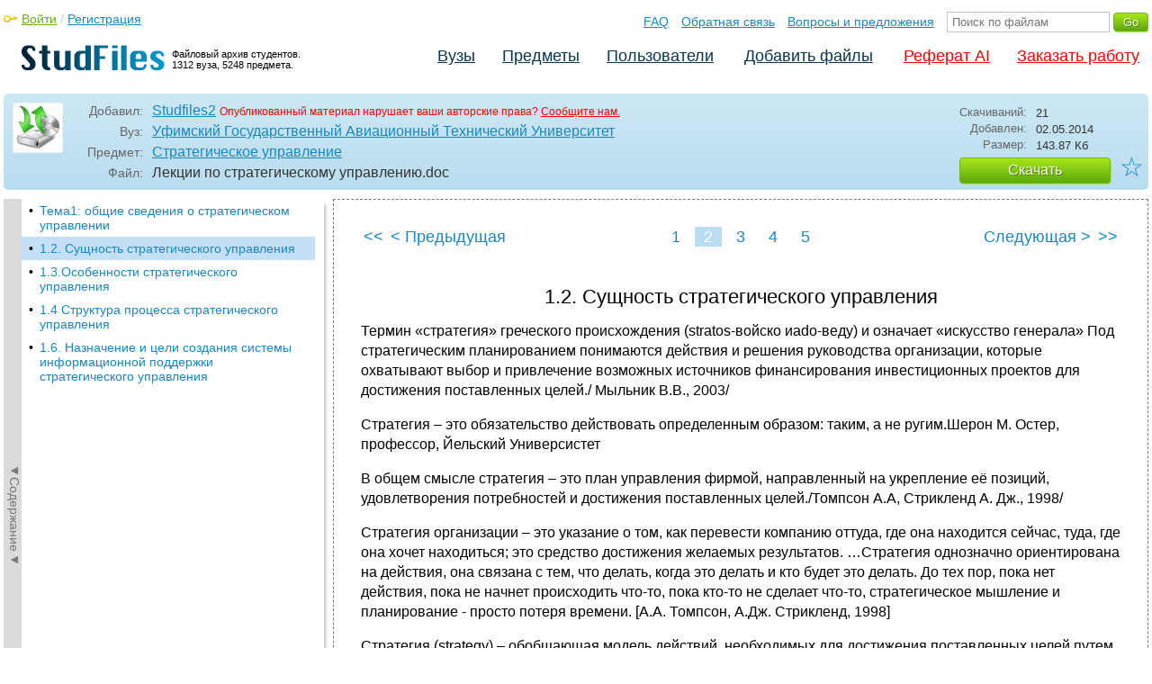

--- FILE ---
content_type: text/html; charset=utf-8
request_url: https://studfile.net/preview/989765/page:2/
body_size: 9242
content:
<!DOCTYPE html PUBLIC "-//W3C//DTD XHTML 1.0 Strict//EN" "http://www.w3.org/TR/xhtml1/DTD/xhtml1-strict.dtd">
<html xmlns="http://www.w3.org/1999/xhtml" xml:lang="ru">

<head>

  <title>1.2. Сущность стратегического управления</title>

  <meta name="viewport" content="width=device-width, initial-scale=1.0, maximum-scale=4.0, user-scalable=yes">
  <meta http-equiv="Content-Type" content="text/html; charset=utf-8" />
  <meta http-equiv="Cache-Control" content="max-age=10800" />
  <meta HTTP-EQUIV="PRAGMA" CONTENT="NO-CACHE" />
  <link rel="next" href="/preview/989765/page:3/">
  <link rel="prev" href="/preview/989765/">
  <meta property="og:image" content="/_images/logotype_cube.png" />
  <meta property="og:title" content="1.2. Сущность стратегического управления" />
  <meta property="og:type" content="website" />
  <meta property="og:site_name" content="StudFiles" />
  <meta property="og:url" content="/preview/989765/" />
  <meta name="Keywords" content="Лекции, стратегическому, управлению, Сущность, стратегического, управления, скачать, бесплатно, курсовик, диплом, реферат, лаборатрная, методичка" />
  <meta name="Description" content="Работа по теме: Лекции по стратегическому управлению. Глава: 1.2. Сущность стратегического управления. Предмет: Стратегическое управление. ВУЗ: УГАТУ." />
  <meta property="og:description" content="Работа по теме: Лекции по стратегическому управлению. Глава: 1.2. Сущность стратегического управления. Предмет: Стратегическое управление. ВУЗ: УГАТУ." />
  
  
  
  <!-- css -->

  
  
    <link rel="stylesheet" href="/css/production/all_styles.css?v=100" type="text/css" />
  

  <!-- icon -->
  <link rel="shortcut icon" type="image/x-icon" href="/favicon.ico">
  <link rel="icon" type="image/x-icon" href="/favicon.ico">
  <link rel="icon" type="image/png" sizes="180x180" href="/favicon_180.png">
  <link rel="apple-touch-icon" sizes="180x180" href="/favicon_180.png">

  <!-- script -->
  <script>
    var rootUrl             = 'https://studfile.net';
    var selfUrl             = '/preview/989765/';
    var folderId            = false;
    var pageTitle           = "1.2. Сущность стратегического управления";
    var folderDownload      = "false";
    var currentPage         = 'preview';
    var tplHidePopupUniver  = true;
    var tplHidePopupSubj    = true;
  </script>

  <!-- banner script -->
  <script defer src="https://eduforms.org/partnersforms/widget/?component=copyPaste&subComponent=2&ref=f912177cfb0baf65"></script>
  <script src="https://cdn.adfinity.pro/code/studfile.net/adfinity.js" async></script>
</head>

<body>
  
  <div class="page  ">

    <div class="page_wrapper">
      
      
      
      <div class="header ">

        <a href="/"><img src="/_images/logotype_hd.png" class="logotype" alt="Файловый архив студентов." /></a>
        <a href="/"><span class="logotype">Файловый архив студентов.<br />1312 вуза, 5248 предмета.</span></a>
        
        

        <!-- Begin of Panel pnlLogin -->
          <div class="auth_block">
            <a href="/login/" class="login enter_link">Войти</a> / <a href="/login/" class="enter_link">Регистрация</a>
            <div class="popup_window" id="popup_login">
              <div class="popup_header" id="univer_tabs">
                <span class="close_popup"></span>
                <a href="#signin" class="show_tab signin">Войти</a>
                <a href="#signup" class="show_tab signup selected">Регистрация</a>
              </div>
              <div class="popup_content">
                <div class="login_block block_signin login_bg">
                  <form name="loginForm" method="post" action="" id="loginForm" class="std_form">
                    <label for="txtLogin">Логин:</label>
                    <INPUT type="text" name="txtLogin" value=""  id="txtLogin"  /> 
                    <label for="txtPassword">Пароль:</label>
                    <INPUT type="password" name="txtPassword"  id="txtPassword" > 
                    <span class="forgot_pasword"><a href="/forgot_password/">Забыли пароль?</a></span>
                    <label></label>
                    <input type="hidden" name="skipRedirect" value="0" />
                    <input type="hidden" name="btnLogin_submitValue" value="605817" /><input type="submit" name="btnLogin" value="Войти"  id="btnLogin" class="btn_standart"  />
                  </form>
                </div>
                <div class="login_block block_signup login_bg"> <!-- register_bg -->
                  <form name="registerForm" method="post" action="" id="registerForm" class="std_form">
                    <label for="txtRegisterEmailAddress">Email:</label> 
                    <INPUT type="text" name="txtRegisterEmailAddress" value=""  id="txtRegisterEmailAddress"  /> 
                    <label for="txtRegisterEmail" class="email-field">Email повторно:</label>
                    <INPUT type="text" name="txtRegisterEmail" value=""  id="txtRegisterEmail" class="email-field"  /> 
                    <label for="txtRegisterLogin">Логин:</label> 
                    <INPUT type="text" name="txtRegisterLogin" value=""  id="txtRegisterLogin"  />
                    <label for="txtRegisterPassword">Пароль:</label> 
                    <INPUT type="password" name="txtRegisterPassword"  id="txtRegisterPassword" >
                    <label class="checkbox terms"><INPUT type="hidden" name="_isPostBack" value="1"><INPUT type="checkbox" name="ckbTermsRegistration"  id="ckbTermsRegistration" >Принимаю <a href="/terms/" target="_blank">пользовательское соглашение</a></label>

                    <div class="captcha-holder hidden">
                      <div class="g-recaptcha" data-sitekey="6Ld11IwUAAAAALwYCUAF0DiFNNpO7lVeUuxzoxDl"></div>
                    </div>

                    <input type="hidden" name="btnRegister_submitValue" value="184051" /><input type="submit" name="btnRegister" value="Зарегистрироваться"  id="btnRegister" class="btn_blue"  />
                  </form>
                </div>
              </div>
            </div>
          </div>
        <!-- End of Panel pnlLogin -->

        <div class="additional_menu">
          <a href="/help/">FAQ</a> <a href="/contact_us/">Обратная связь</a> <a href="/feedback/">Вопросы и предложения</a>
          <form action="" method="post">    
            <INPUT type="text" name="txtSearchGo" value=""  id="txtSearchGo" placeholder="Поиск по файлам"  />
            <input type="hidden" name="btnSearchGo_submitValue" value="929233" /><input type="submit" name="btnSearchGo" value="Go"  id="btnSearchGo" class="btn_standart"  />
          </form>
        </div>

        <ul>
          <li><a href="/">Вузы</a></li><li><a href="/all-vuz/">Предметы</a></li><li><a href="/users/">Пользователи</a></li>


          <li class=" add_files"><a href="/login/" class="enter_link login">Добавить файлы</a></li>
          <li class="advert"><a href="https://eduforms.org?rid=b101216670d416ae&ulp=https%3A%2F%2Fkampus.ai%2Fgpt-bot%2Fneiroset-dlia-napisaniia-referata" target="_blank">Реферат AI</a></li><li class="advert"><a href="#" class="mw-order-link">Заказать работу</a></li>
        </ul>

        <div class="clear"></div>
      
      </div>

      <div class="content">


    <div class="filter preview_info " data-rowid="989765">
        <img src="/user_photo/1334_ivfwg.png" class="avatar" />
        
        <div class="user_details">
          <span class="label ">Добавил:</span>
          <div class="details profile">
            <a href="/users/Studfiles2/folder:4128/#989765" class="preview_login">Studfiles2</a>

            
            
            
            
            

            <span class="report_legal">Опубликованный материал нарушает ваши авторские права? <a href="/contact_us/">Сообщите нам.</a></span>

          </div>
          <span class="label ">Вуз:</span><div class="details"><a href="/ugatu/">Уфимский Государственный Авиационный Технический Университет</a></div>
          <span class="label ">Предмет:</span><div class="details"><a href="/ugatu/208/folder:4128/#989765">Стратегическое управление</a></div>
          <span class="label ">Файл:</span><div class="details"><span class="path">Лекции по стратегическому управлению</span><span class="path">.doc</span></div>
          
        </div>

        <div class="description">
            <span class="label">Скачиваний:</span> <div class="details">21</div>
            <span class="label">Добавлен:</span> <div class="details">02.05.2014</div>
            <span class="label">Размер:</span> <div class="details ">143.87 Кб</div>
            <a class="btn_standart btn_download link_download" href="#989765" rel="nofollow">Скачать</a>
            <div class="favorite-holder">
                <a href="#" class="action action-add-favorite favorite " data-rowid="" data-fileid="989765">☆</a>
            </div>
        </div>

    </div>

    <!-- Begin of Panel pnlChapterList -->
        <div class="sidebar-holder">
            <div class="minimize_sidebar">
                <a class="btn_minimize_sidebar is-hide">►Содержание►</a>
            </div>
            <div class="sidebar chapter_list sidebar_fix" style="display: none;">
              
              <div class="sidebar-scroll">
                <a class="hide_chapter_sidebar" href="#">X</a>
                <ul>
                    
                    <li class=" "><span>&#8226;</span><a href="/preview/989765/" class="item" title="Тема1: общие сведения о стратегическом управлении" id="chapter_1">Тема1: общие сведения о стратегическом управлении</a></li>
                    
                    <li class="selected "><span>&#8226;</span><a href="/preview/989765/page:2/" class="item" title="1.2. Сущность стратегического управления" id="chapter_2">1.2. Сущность стратегического управления</a></li>
                    
                    <li class=" "><span>&#8226;</span><a href="/preview/989765/page:3/" class="item" title="1.3.Особенности стратегического управления" id="chapter_3">1.3.Особенности стратегического управления</a></li>
                    
                    <li class=" "><span>&#8226;</span><a href="/preview/989765/page:4/" class="item" title="1.4 Структура процесса стратегического управления" id="chapter_4">1.4 Структура процесса стратегического управления</a></li>
                    
                    <li class=" "><span>&#8226;</span><a href="/preview/989765/page:5/" class="item" title="1.6. Назначение и цели создания системы информационной поддержки стратегического управления" id="chapter_5">1.6. Назначение и цели создания системы информационной поддержки стратегического управления</a></li>
                    
                </ul>
              </div>
              
              

            </div>
            
            <div class="clear"></div>
        </div>
    <!-- End of Panel pnlChapterList -->
    
    <div class="preview_content has_chapter_navigation">

      <div class="banner_top"><div class="adfinity_block_16113"></div>
<div class="adfinity_block_16114"></div></div>
      
      
      
      
      <!-- Begin of Panel pnlDocument -->
        <div class="type_text">
            
            

<div class="pagination-holder">
  <div class="pagination preview-version">
  
    
    
    
    
    
  
    
    
    
    
    
    
    <a href="/preview/989765/" class="begin_link"><<</a><a href="/preview/989765/" class="back_link_sm"><</a> <a href="/preview/989765/" class="back_link">&#60; Предыдущая</a><a href="/preview/989765/" class="page_num" pagenum="1">1</a><span class="current_page">2 / 5</span><a href="" class="page_num selected" pagenum="2">2</a><a href="/preview/989765/page:3/" class="page_num" pagenum="3">3</a><a href="/preview/989765/page:4/" class="page_num" pagenum="4">4</a><a href="/preview/989765/page:5/" class="page_num" pagenum="5">5</a><a href="/preview/989765/page:3/" class="next_link_sm">></a> <a href="/preview/989765/page:3/" class="next_link">Следующая &#62;</a><a href="/preview/989765/page:5/" class="end_link">>></a>
  </div>
</div>


            <div id="content_pdf_page">
                <div class="pdf_holder">
                    
                    
                    
                    
                    <h1 id="2">1.2. Сущность стратегического управления</h1><p>
   Термин «стратегия» греческого
происхождения (stratos-войско
иado-веду) и означает
«искусство генерала» Под стратегическим
планированием понимаются действия и
решения руководства организации, которые
охватывают выбор и привлечение возможных
источников финансирования инвестиционных
проектов для достижения поставленных
целей./ Мыльник В.В., 2003/</p><p>
   Стратегия – это обязательство
действовать определенным образом:
таким, а не ругим.Шерон М. Остер, профессор,
Йельский Универсистет</p><p>
   В общем смысле стратегия – это план
управления фирмой, направленный на
укрепление её позиций, удовлетворения
потребностей и достижения поставленных
целей./Томпсон А.А, Стрикленд А. Дж., 1998/</p><p>
   Стратегия  организации – это указание
о том, как перевести компанию оттуда,
где она находится сейчас, туда, где она
хочет находиться; это средство достижения
желаемых результатов. …Стратегия
однозначно ориентирована на  действия,
она связана с тем, что делать, когда это
делать и кто будет это делать. До тех
пор, пока нет действия, пока не начнет
происходить что-то, пока кто-то не сделает
что-то, стратегическое мышление и
планирование -  просто потеря времени.
[А.А. Томпсон, А.Дж. Стрикленд, 1998]</p><p>
   Стратегия (strategy) –
обобщающая модель действий, необходимых
для достижения поставленных  целей
путем координации и распределения
ресурсов компании. По существу стратегия
есть набор правил для принятия решений,
которыми организация руководствуется
в своей деятельности. Процесс разработки
стратегии включает: 1) определение
корпоративной миссии; 2) конкретизацию
видения корпорации и постановку целей;
3) формулировку и реализацию стратегии,
направленной на достижение целей.[А.А.
Томпсон, А.Дж. Стрикленд, 1998]</p><p>
     Стратегический  менеджмент (управление)
(strategicmanagement)
– деятельность по стратегическому
менеджменту, связанная с постановкой
целей и задач организации и с поддержанием
ряда взаимоотношений между организацией
и окружением, которые позволяют ей
добиться своих целей, соответствуют ее
внутренним возможностям и позволяют
оставаться восприимчивой к внешним
требованиям. С ростом уровня нестабильности
условий предпринимательской деятельности
возрастает потребность фирм в ориентации
на стратегическое управление. Способности
к стратегическому  менеджменту 
предполагают наличие пяти элементов: 
1) умение смоделировать ситуацию; 2)
умение выявить необходимость изменений
управления;  3) умение разработать
стратегию изменения; 4) умение использовать
в ходе изменений надежные методы; 5)
умение воплощать стратегию в жизнь.
[А.А. Томпсон, А.Дж. Стрикленд, 1998]</p><p>
   Стратегия – программа, план, генеральный
курс субъекта  управления по достижению
им стратегических целей в любой области
деятельности./Фатхутдинов Р.А., 1999/</p><p>
   Стратегия – наука о ведении войны,
искусство ведения войны. ..Искусство 
руководства общественной, политической
борьбой./Ожегов С.И., 1960/</p><p>
   Стратегия – составная часть военного
искусства, которой подчинены остальные
его части – оперативное искусство и
тактика; стратегия определяет способы
организации, подготовки и использования
вооруженных сил для победы над врагом
войне в целом, в военных кампаниях и в
стратегических операциях./Энциклоп.
Словарь, 1955/</p><p>
   Приведенные определения понятия
«стратегия» позволяет заключить:</p><p>
   - фокусом стратегии является определение
смысла (глобальной цели) управления  и
определение на качественном уровне
путей достижения глобальной цели;  
</p><p>
   - это понятие так же неопределенно как
понятие «сложная система»;</p><p>
   - выработка стратегии – это определенный
вид искусства, основанный на  использовании
больших массивов фактографических
данных и  результатов аналитических
исследований; 
</p><p>
   - неверный выбор стратегии, равно как
и неверная реализация правильно выбранной
стратегии представляют собой угрозу
для самого существования объекта
управления.</p><p>
     Термин «<b>стратегическое управление</b>»
был введен на стыке 60-х и 70-х годов для
того, чтобы обозначить разницу между
текущим (оперативным) управлением и
управлением, осуществляемом на высшем
уровне.</p><p>
Основным отличием стратегического
управления от оперативного является
то, что в центре внимания высшего
руководства являются особенности
взаимодействия объекта управления с
окружающей средой как в текущий момент
времени, так и в будущем.</p><p>
В книге /Виханский, 1999/  на примере
управления  организацией в конкурентной
рыночной среде выделены следующие этапы
 трактовки понятия «стратегическое
управление».</p><p>
Стратегическое управление <i>50-60-х гг</i>.
– это долгосрочное планирование
производства продукции и освоение
рынков.</p><p>
В <i>70-е гг</i>. смысл стратегического 
управления сместился от фиксации планов
производства к ответу на вопросы : в 
каком бизнесе находиться; что делать с
тем бизнесом, который был успешен, но
может потерять свою привлекательность
вследствие изменения потребительских
приоритетов.</p><p>
В 80-е гг. стратегическое управление
организацией в условиях динамично
изменяющейся внешней среды ( иногда
именуемой <i>фоном</i>) сводится к выбору
 такого поведения организации (ответ
на вызов со стороны окружающей среды),
которое с одной стороны определяется
возникающими  обстоятельствами, с другой
стороны обеспечивает возможность
успешной реакции на изменения , которые
произойдут во внешней среде в  дальнейшем
.</p><p>
<i>Таким образом , стратегическое
управление – это такое управление, при
котором с одной стороны обеспечивается
оперативная и гибкая реакция на  текущие
внешние воздействия со стороны окружающей
среды и обеспечивается эффективное
функционирование объекта управления
в ближайшем будущем, с другой стороны
создается возможность развития и
эффективного функционирования объекта
в долгосрочной перспективе.</i></p><p>
Из этого следует, что важной составляющей
стратегического управления является
видение долгосрочной перспективы. В
связи с этим  <i>нестратегическим</i>подходом  является планирование
управления в предположении, что внешняя
по отношению к объекту управления среда
либо вообще не будет изменяться, либо
в ней не будет происходить качественных
изменений. Другими словами, видение
стратегической перспективы не означает
экстраполяции существующей практики
управления и существующего состояния
окружающей среды на много лет вперед.</p><p>



</p>
                </div>
            </div>
            

<div class="pagination-holder">
  <div class="pagination preview-version">
  
    
    
    
    
    
  
    
    
    
    
    
    
    <a href="/preview/989765/" class="begin_link"><<</a><a href="/preview/989765/" class="back_link_sm"><</a> <a href="/preview/989765/" class="back_link">&#60; Предыдущая</a><a href="/preview/989765/" class="page_num" pagenum="1">1</a><span class="current_page">2 / 5</span><a href="" class="page_num selected" pagenum="2">2</a><a href="/preview/989765/page:3/" class="page_num" pagenum="3">3</a><a href="/preview/989765/page:4/" class="page_num" pagenum="4">4</a><a href="/preview/989765/page:5/" class="page_num" pagenum="5">5</a><a href="/preview/989765/page:3/" class="next_link_sm">></a> <a href="/preview/989765/page:3/" class="next_link">Следующая &#62;</a><a href="/preview/989765/page:5/" class="end_link">>></a>
  </div>
</div>


        </div>
      <!-- End of Panel pnlDocument -->
      

      <div class="banner_bottom_preview"></div>

    </div>

    <!-- Begin of Panel pnlAdjacent -->
      <div class="preview_folder_content has_chapter_navigation ">
          <span class="title">Соседние файлы в предмете <a href="/all-vuz/208/folder:4128/">Стратегическое управление</a></span>
          <ul class="files_list" id="files_list">
              
                  <li><a href="/all-vuz/208/folder:4128/#989760" class="file_link" title="Ссылка на файл">#</a><div class="file ft__application ft__msword "><span class="date">02.05.2014</span><span class="size">129.02 Кб</span><span class="download"><a href="#989760" rel="nofollow" title="Количество скачиваний" class="link_download">24</a></span><a href="/preview/989760/">Курсовая работа - Общество с ограниченной ответственностью.doc</a></div></li>
              
                  <li><a href="/all-vuz/208/folder:4128/#989761" class="file_link" title="Ссылка на файл">#</a><div class="file ft__application ft__msword "><span class="date">02.05.2014</span><span class="size">1.99 Mб</span><span class="download"><a href="#989761" rel="nofollow" title="Количество скачиваний" class="link_download">87</a></span><a href="/preview/989761/">Лабораторная работа 1 по Инфармационному мененджменту.doc</a></div></li>
              
                  <li><a href="/all-vuz/208/folder:4128/#989763" class="file_link" title="Ссылка на файл">#</a><div class="file ft__application ft__msword "><span class="date">02.05.2014</span><span class="size">2.23 Mб</span><span class="download"><a href="#989763" rel="nofollow" title="Количество скачиваний" class="link_download">26</a></span><a href="/preview/989763/">Лабораторная работа 2 по Инфармационному мененджменту.doc</a></div></li>
              
                  <li><a href="/all-vuz/208/folder:4128/#989764" class="file_link" title="Ссылка на файл">#</a><div class="file ft__application ft__msword "><span class="date">02.05.2014</span><span class="size">2.07 Mб</span><span class="download"><a href="#989764" rel="nofollow" title="Количество скачиваний" class="link_download">50</a></span><a href="/preview/989764/">Лабораторная работа 3 по Инфармационному мененджменту.doc</a></div></li>
              
                  <li><a href="/all-vuz/208/folder:4128/#989757" class="file_link" title="Ссылка на файл">#</a><div class="file ft__application ft__msword "><span class="date">02.05.2014</span><span class="size">84.48 Кб</span><span class="download"><a href="#989757" rel="nofollow" title="Количество скачиваний" class="link_download">20</a></span><a href="/preview/989757/">Лабораторная работа 4  по Инфармационному мененджменту.doc</a></div></li>
              
                  <li><a href="/all-vuz/208/folder:4128/#989765" class="file_link" title="Ссылка на файл">#</a><div class="file ft__application ft__msword marker"><span class="date">02.05.2014</span><span class="size">143.87 Кб</span><span class="download"><a href="#989765" rel="nofollow" title="Количество скачиваний" class="link_download">21</a></span><a href="/preview/989765/">Лекции по стратегическому управлению.doc</a></div></li>
              
          </ul>
      </div>
    <!-- End of Panel pnlAdjacent -->

    <script>
      if (document.getElementById('hit')) {
        window.scroll(0, document.getElementById('hit').getBoundingClientRect().top);
      }
    </script>

    
          </div>
          <div class="banner_bottom"></div>
      </div>
  </div>

  <div class="footer ">
    <div class="footer_holder">
      <div class="content  ">
        <div class="border"></div>
        <a href="/help/" class="link">Помощь</a> <a href="/contact_us/" class="link">Обратная связь</a> 
        <a href="/feedback/" class="link">Вопросы и предложения</a> <a href="/terms/" class="link">Пользовательское соглашение</a> <a href="/privacy/" class="link">Политика конфиденциальности</a>
      </div>
    </div>
  </div>

  <div class="popup_add popup-captcha" id="popup_download_captcha">

    <div class="popup_header" id="univer_tabs">
      <span class="close" onclick="on_closePopup('popup_download_captcha');"></span>
      <div class="title">Ограничение</div>
    </div>
      
    <div class="tab_content">

      <p>Для продолжения скачивания необходимо пройти капчу:</p>
      
      <form name="formCaptchaDownload" method="post" action="" id="formCaptchaDownload" class="std_form">
        <div class="g-recaptcha" data-sitekey="6Ld11IwUAAAAALwYCUAF0DiFNNpO7lVeUuxzoxDl"></div>
        <br />
        <div style="text-align: center;">
          <input id="postbut" class="btn_standart" type="submit" value="Продолжить скачивание" />
        </div>
      </form>

    </div>

  </div>

  <!-- <script async type="text/javascript" src="//clickio.mgr.consensu.org/t/consent_214312.js"></script> -->

  <script>

    if (window.addEventListener !== undefined) {

      window.addEventListener("popstate", function(e) {

        var kyRe    = /\#([0-9]+)/g;
        var kyArray = kyRe.exec(window.location.href);

        if (kyArray != null && kyArray[1]) {

          // console.log('1');

        } else {

          var regFolder    = /folder:([0-9]+)/g;
          var folderResult = regFolder.exec(location.pathname);
          
          if (folderResult != null && folderResult[1]) {

            on_downloadFoldersContentList(folderResult[1], false);

          } else if (window.folderId !== undefined && folderId) {

            on_getListFiles(folderId, false);

          } else {

            var regUserIndex    = /users\/([0-9a-zA-Z_]+)\/$/g;
            var userIndexResult = regUserIndex.exec(location.pathname);

            if (userIndexResult != null && userIndexResult[1]) {
              $('.comments_holder').css('display', 'block');
              $('#files_list').html('');
              $('.tree_expand').css('display', 'none');
              $('.sidebar li').removeClass('selected');
              $('.sidebar a').removeClass('selected');
            }

          }

        }

      }, false);

    }

  </script>
  
  <!-- Google Analytics counter -->
    <script>
    window ['gtag_enable_tcf_support'] = true;
    </script>
    
    <!-- Global site tag (gtag.js) - Google Analytics -->
    <script async src="https://www.googletagmanager.com/gtag/js?id=UA-11137462-6"></script>
    <script>
      window.dataLayer = window.dataLayer || [];
      function gtag(){dataLayer.push(arguments);}
      gtag('js', new Date());

      gtag('config', 'UA-11137462-6');
    </script>
  <!-- Google Analytics counter -->

  <!-- Yandex.Metrika counter -->
  <script type="text/javascript" >
     (function(m,e,t,r,i,k,a){m[i]=m[i]||function(){(m[i].a=m[i].a||[]).push(arguments)};
     m[i].l=1*new Date();k=e.createElement(t),a=e.getElementsByTagName(t)[0],k.async=1,k.src=r,a.parentNode.insertBefore(k,a)})
     (window, document, "script", "https://mc.yandex.ru/metrika/tag.js", "ym");

     ym(321550, "init", {
          clickmap:true,
          trackLinks:true,
          accurateTrackBounce:true
     });
  </script>
  <noscript><div><img src="https://mc.yandex.ru/watch/321550" style="position:absolute; left:-9999px;" alt="" /></div></noscript>
  <!-- /Yandex.Metrika counter -->   

  

  
  
  

  

  


  <script src='https://www.google.com/recaptcha/api.js'></script>

  
  
    <script  type="text/javascript" src="/js/production/studfiles.min.js?v=100"></script>
  

</body>
</html>

--- FILE ---
content_type: text/html; charset=utf-8
request_url: https://www.google.com/recaptcha/api2/anchor?ar=1&k=6Ld11IwUAAAAALwYCUAF0DiFNNpO7lVeUuxzoxDl&co=aHR0cHM6Ly9zdHVkZmlsZS5uZXQ6NDQz&hl=en&v=TkacYOdEJbdB_JjX802TMer9&size=normal&anchor-ms=20000&execute-ms=15000&cb=ph8r8acu4ot7
body_size: 46144
content:
<!DOCTYPE HTML><html dir="ltr" lang="en"><head><meta http-equiv="Content-Type" content="text/html; charset=UTF-8">
<meta http-equiv="X-UA-Compatible" content="IE=edge">
<title>reCAPTCHA</title>
<style type="text/css">
/* cyrillic-ext */
@font-face {
  font-family: 'Roboto';
  font-style: normal;
  font-weight: 400;
  src: url(//fonts.gstatic.com/s/roboto/v18/KFOmCnqEu92Fr1Mu72xKKTU1Kvnz.woff2) format('woff2');
  unicode-range: U+0460-052F, U+1C80-1C8A, U+20B4, U+2DE0-2DFF, U+A640-A69F, U+FE2E-FE2F;
}
/* cyrillic */
@font-face {
  font-family: 'Roboto';
  font-style: normal;
  font-weight: 400;
  src: url(//fonts.gstatic.com/s/roboto/v18/KFOmCnqEu92Fr1Mu5mxKKTU1Kvnz.woff2) format('woff2');
  unicode-range: U+0301, U+0400-045F, U+0490-0491, U+04B0-04B1, U+2116;
}
/* greek-ext */
@font-face {
  font-family: 'Roboto';
  font-style: normal;
  font-weight: 400;
  src: url(//fonts.gstatic.com/s/roboto/v18/KFOmCnqEu92Fr1Mu7mxKKTU1Kvnz.woff2) format('woff2');
  unicode-range: U+1F00-1FFF;
}
/* greek */
@font-face {
  font-family: 'Roboto';
  font-style: normal;
  font-weight: 400;
  src: url(//fonts.gstatic.com/s/roboto/v18/KFOmCnqEu92Fr1Mu4WxKKTU1Kvnz.woff2) format('woff2');
  unicode-range: U+0370-0377, U+037A-037F, U+0384-038A, U+038C, U+038E-03A1, U+03A3-03FF;
}
/* vietnamese */
@font-face {
  font-family: 'Roboto';
  font-style: normal;
  font-weight: 400;
  src: url(//fonts.gstatic.com/s/roboto/v18/KFOmCnqEu92Fr1Mu7WxKKTU1Kvnz.woff2) format('woff2');
  unicode-range: U+0102-0103, U+0110-0111, U+0128-0129, U+0168-0169, U+01A0-01A1, U+01AF-01B0, U+0300-0301, U+0303-0304, U+0308-0309, U+0323, U+0329, U+1EA0-1EF9, U+20AB;
}
/* latin-ext */
@font-face {
  font-family: 'Roboto';
  font-style: normal;
  font-weight: 400;
  src: url(//fonts.gstatic.com/s/roboto/v18/KFOmCnqEu92Fr1Mu7GxKKTU1Kvnz.woff2) format('woff2');
  unicode-range: U+0100-02BA, U+02BD-02C5, U+02C7-02CC, U+02CE-02D7, U+02DD-02FF, U+0304, U+0308, U+0329, U+1D00-1DBF, U+1E00-1E9F, U+1EF2-1EFF, U+2020, U+20A0-20AB, U+20AD-20C0, U+2113, U+2C60-2C7F, U+A720-A7FF;
}
/* latin */
@font-face {
  font-family: 'Roboto';
  font-style: normal;
  font-weight: 400;
  src: url(//fonts.gstatic.com/s/roboto/v18/KFOmCnqEu92Fr1Mu4mxKKTU1Kg.woff2) format('woff2');
  unicode-range: U+0000-00FF, U+0131, U+0152-0153, U+02BB-02BC, U+02C6, U+02DA, U+02DC, U+0304, U+0308, U+0329, U+2000-206F, U+20AC, U+2122, U+2191, U+2193, U+2212, U+2215, U+FEFF, U+FFFD;
}
/* cyrillic-ext */
@font-face {
  font-family: 'Roboto';
  font-style: normal;
  font-weight: 500;
  src: url(//fonts.gstatic.com/s/roboto/v18/KFOlCnqEu92Fr1MmEU9fCRc4AMP6lbBP.woff2) format('woff2');
  unicode-range: U+0460-052F, U+1C80-1C8A, U+20B4, U+2DE0-2DFF, U+A640-A69F, U+FE2E-FE2F;
}
/* cyrillic */
@font-face {
  font-family: 'Roboto';
  font-style: normal;
  font-weight: 500;
  src: url(//fonts.gstatic.com/s/roboto/v18/KFOlCnqEu92Fr1MmEU9fABc4AMP6lbBP.woff2) format('woff2');
  unicode-range: U+0301, U+0400-045F, U+0490-0491, U+04B0-04B1, U+2116;
}
/* greek-ext */
@font-face {
  font-family: 'Roboto';
  font-style: normal;
  font-weight: 500;
  src: url(//fonts.gstatic.com/s/roboto/v18/KFOlCnqEu92Fr1MmEU9fCBc4AMP6lbBP.woff2) format('woff2');
  unicode-range: U+1F00-1FFF;
}
/* greek */
@font-face {
  font-family: 'Roboto';
  font-style: normal;
  font-weight: 500;
  src: url(//fonts.gstatic.com/s/roboto/v18/KFOlCnqEu92Fr1MmEU9fBxc4AMP6lbBP.woff2) format('woff2');
  unicode-range: U+0370-0377, U+037A-037F, U+0384-038A, U+038C, U+038E-03A1, U+03A3-03FF;
}
/* vietnamese */
@font-face {
  font-family: 'Roboto';
  font-style: normal;
  font-weight: 500;
  src: url(//fonts.gstatic.com/s/roboto/v18/KFOlCnqEu92Fr1MmEU9fCxc4AMP6lbBP.woff2) format('woff2');
  unicode-range: U+0102-0103, U+0110-0111, U+0128-0129, U+0168-0169, U+01A0-01A1, U+01AF-01B0, U+0300-0301, U+0303-0304, U+0308-0309, U+0323, U+0329, U+1EA0-1EF9, U+20AB;
}
/* latin-ext */
@font-face {
  font-family: 'Roboto';
  font-style: normal;
  font-weight: 500;
  src: url(//fonts.gstatic.com/s/roboto/v18/KFOlCnqEu92Fr1MmEU9fChc4AMP6lbBP.woff2) format('woff2');
  unicode-range: U+0100-02BA, U+02BD-02C5, U+02C7-02CC, U+02CE-02D7, U+02DD-02FF, U+0304, U+0308, U+0329, U+1D00-1DBF, U+1E00-1E9F, U+1EF2-1EFF, U+2020, U+20A0-20AB, U+20AD-20C0, U+2113, U+2C60-2C7F, U+A720-A7FF;
}
/* latin */
@font-face {
  font-family: 'Roboto';
  font-style: normal;
  font-weight: 500;
  src: url(//fonts.gstatic.com/s/roboto/v18/KFOlCnqEu92Fr1MmEU9fBBc4AMP6lQ.woff2) format('woff2');
  unicode-range: U+0000-00FF, U+0131, U+0152-0153, U+02BB-02BC, U+02C6, U+02DA, U+02DC, U+0304, U+0308, U+0329, U+2000-206F, U+20AC, U+2122, U+2191, U+2193, U+2212, U+2215, U+FEFF, U+FFFD;
}
/* cyrillic-ext */
@font-face {
  font-family: 'Roboto';
  font-style: normal;
  font-weight: 900;
  src: url(//fonts.gstatic.com/s/roboto/v18/KFOlCnqEu92Fr1MmYUtfCRc4AMP6lbBP.woff2) format('woff2');
  unicode-range: U+0460-052F, U+1C80-1C8A, U+20B4, U+2DE0-2DFF, U+A640-A69F, U+FE2E-FE2F;
}
/* cyrillic */
@font-face {
  font-family: 'Roboto';
  font-style: normal;
  font-weight: 900;
  src: url(//fonts.gstatic.com/s/roboto/v18/KFOlCnqEu92Fr1MmYUtfABc4AMP6lbBP.woff2) format('woff2');
  unicode-range: U+0301, U+0400-045F, U+0490-0491, U+04B0-04B1, U+2116;
}
/* greek-ext */
@font-face {
  font-family: 'Roboto';
  font-style: normal;
  font-weight: 900;
  src: url(//fonts.gstatic.com/s/roboto/v18/KFOlCnqEu92Fr1MmYUtfCBc4AMP6lbBP.woff2) format('woff2');
  unicode-range: U+1F00-1FFF;
}
/* greek */
@font-face {
  font-family: 'Roboto';
  font-style: normal;
  font-weight: 900;
  src: url(//fonts.gstatic.com/s/roboto/v18/KFOlCnqEu92Fr1MmYUtfBxc4AMP6lbBP.woff2) format('woff2');
  unicode-range: U+0370-0377, U+037A-037F, U+0384-038A, U+038C, U+038E-03A1, U+03A3-03FF;
}
/* vietnamese */
@font-face {
  font-family: 'Roboto';
  font-style: normal;
  font-weight: 900;
  src: url(//fonts.gstatic.com/s/roboto/v18/KFOlCnqEu92Fr1MmYUtfCxc4AMP6lbBP.woff2) format('woff2');
  unicode-range: U+0102-0103, U+0110-0111, U+0128-0129, U+0168-0169, U+01A0-01A1, U+01AF-01B0, U+0300-0301, U+0303-0304, U+0308-0309, U+0323, U+0329, U+1EA0-1EF9, U+20AB;
}
/* latin-ext */
@font-face {
  font-family: 'Roboto';
  font-style: normal;
  font-weight: 900;
  src: url(//fonts.gstatic.com/s/roboto/v18/KFOlCnqEu92Fr1MmYUtfChc4AMP6lbBP.woff2) format('woff2');
  unicode-range: U+0100-02BA, U+02BD-02C5, U+02C7-02CC, U+02CE-02D7, U+02DD-02FF, U+0304, U+0308, U+0329, U+1D00-1DBF, U+1E00-1E9F, U+1EF2-1EFF, U+2020, U+20A0-20AB, U+20AD-20C0, U+2113, U+2C60-2C7F, U+A720-A7FF;
}
/* latin */
@font-face {
  font-family: 'Roboto';
  font-style: normal;
  font-weight: 900;
  src: url(//fonts.gstatic.com/s/roboto/v18/KFOlCnqEu92Fr1MmYUtfBBc4AMP6lQ.woff2) format('woff2');
  unicode-range: U+0000-00FF, U+0131, U+0152-0153, U+02BB-02BC, U+02C6, U+02DA, U+02DC, U+0304, U+0308, U+0329, U+2000-206F, U+20AC, U+2122, U+2191, U+2193, U+2212, U+2215, U+FEFF, U+FFFD;
}

</style>
<link rel="stylesheet" type="text/css" href="https://www.gstatic.com/recaptcha/releases/TkacYOdEJbdB_JjX802TMer9/styles__ltr.css">
<script nonce="h3RjTUGneQweJb4E1DOzRA" type="text/javascript">window['__recaptcha_api'] = 'https://www.google.com/recaptcha/api2/';</script>
<script type="text/javascript" src="https://www.gstatic.com/recaptcha/releases/TkacYOdEJbdB_JjX802TMer9/recaptcha__en.js" nonce="h3RjTUGneQweJb4E1DOzRA">
      
    </script></head>
<body><div id="rc-anchor-alert" class="rc-anchor-alert"></div>
<input type="hidden" id="recaptcha-token" value="[base64]">
<script type="text/javascript" nonce="h3RjTUGneQweJb4E1DOzRA">
      recaptcha.anchor.Main.init("[\x22ainput\x22,[\x22bgdata\x22,\x22\x22,\[base64]/[base64]/[base64]/[base64]/[base64]/[base64]/[base64]/[base64]/[base64]/[base64]/[base64]/[base64]/[base64]/[base64]/[base64]\\u003d\\u003d\x22,\[base64]\x22,\x22Zgliw6ZELmHCm8KpBcOHwqzDqMK6w5/Doxkow5vCs8KTwpILw6jCmCjCm8OIwqrCqsKDwqcjGyXCsGZIasOufsKgaMKCAMOOXsO7w6RqEAXDiMKsbMOWZDt3A8Kpw6YLw63CksKgwqcww53Do8O7w7/DqE1sQzJgVDxwKy7Dl8O0w4rCrcO8WyxEADvCnsKGKmJTw75ZYkhYw7QfeS9YDcKHw7/CoikJaMOmT8OxY8K2w61Lw7PDrSRQw5vDpsOLW8KWFcKcI8O/[base64]/[base64]/CvcOGIcOXw5VrwokkaMOvwqrDp8KmaQ/Cpzd1w77DsynDkmcEwrRUw5zClU8uUC4mw5HDlEVRwpLDkcKOw4ICwrIbw5DCk8K+RDQxABjDm39eWMOHKMOfR0rCnMOPUkp2w7nDtMOPw7nCpXnDhcKJaV4MwoF1wqfCvETDvsOWw4PCrsKZwqjDvsK7wpZWdcKaDUJ/wpciemRhw6MAwq7CqMO/w61zB8KJcMODDMKiE1fChXPDgQMtw7XCjMOzbjAuQmrDvhIgL3zCqsKYT0zDsDnDlXrCgmoNw75KbD/Cn8OpWcKNw5/CjsK1w5XCrnU/JMKQbSHDocKLw6XCjyHCuQDClsOyWsOtVcKNw4Jhwr/CuBhgBnh0w6d7wpxVGndwTEhnw4Ixw4tMw53Dv3IWC1XCvcK3w6taw7wBw6zCs8KKwqPDisKqScOPeCNew6RQwpIUw6EGw6YXwpvDkTDCvEnCm8Otw5B5OH9UwrnDmsKHWsO7VUIpwq8SADkWQ8O7SwcTesOUPsOsw4LDh8KXUm/CscK7TSpCT3Ztw6LCnDjDhWDDvVIHacKwViLCg15pfcKMCMOGPMOAw7/DlMK4PHAPw6zCtMOUw5knTg9dZ3/ClTJCw5TCnMKPV1bClnV9Ek3DkHrDu8KuACpjMXzDuGtWw5kswr3CrsKYwr/DqHzDjsK2KsKow5bCvSINwonCuHrDn1YTU1fDpAZiwoMWNcOpw48Fw7hew6sGw7Q2w4x4JsK5wr0aw7HDgRcWPQ3CpcK+a8O2H8Oxw4xIGcKrSiHCjXAawpLDiRbDnUhHwplvw5s3KTEMJz7Drw/DgsOzMMOmGQrDu8Ocw5QyNw5gw4vCjMKRdwnDpCJUw6rDvMKJwpPCqcKfYMKnYwFJfldvwqQ0wopWw5BbwqPCh1nDkFTDlSN1w6/Do3MMw6IyPFhxw5fCrBzDjsOKEzpbCknDjHLDrMKZElbCtMOXw7ZjATkHwpQxW8KyIsKywq5Gw41wRcK0WcKywqFowoXCiXHCqMKLwqQEF8K5w5pBYGnDvG9lK8OFWcOsPsOoacOgQkPDlwrDqUrDlmHDpBrDj8Oow4gdwo53wo/[base64]/DjjY/wqNrZMKINjQ1DsODwqbDrcOBwovDmMKNaMOOwogFQMKYw7TDmcOtwo/CgFwOWRLDmEYnwoTCqmPDrxUmwpsvOMOiwr7DkcOGw4LCtsORB17DqyMzw4bDsMOhD8KvwqpOw6zDkR/[base64]/DiMOhwq/Cp8OLGXXCi8KhwoTCkU/[base64]/YWvCgzXCuFdgDsO1wq7CjVbDs3MFP0PCs2HDm8Ktw6BlDGNVd8KQUMOUwrzDo8KUehXDmELChMOnHcOWw43DmcOdcTfCi0TDpxEswpTCq8OuOsOzcytEemDCvcK5FsO3A8KiJ1DChMK8LsKfZT/DkhjDtMOvMsKVwoRVw5DCscO9w6vCvRI1MmvCrTQVwp3CuMO9MMKxw5LCsErCs8K/w6nCkcKvIhnCrcOACB4dw4gMBWDCn8KZw6bCr8O3OVovw6Y/w7/Du3Now4YYekzCpxhHw7jCh1nDmCPCqMKbbh3CrsOvwoDDr8OCwrAWEXMSw6ddP8OIQcOiAmjCpMK1wo/[base64]/CiwPDvsOjw7xZK8O9w7/DkgpIwqzCuMOewrkzChhWb8O9Xg7CiQp/wrgjw6XCuy3ChgjDvMKNw6M0wpnDtUHCo8KVwofCuCPDvMKVcMOvw74IW2rDtcKrVg4vwr5jw63Cp8KFw7zDt8OcMMK6w5t5Tz/DmMOYVMKjb8OWTcOwwq3CuwHCkcK8w5PCpUR8bE0GwqBdahDCqMKJKSpJB29Ww7Jvw77Cl8O6DTPChMOEKk/DjMOjw6fCiXHCgcKvScKlcsK5wqpIwq8Ww5/DqT3DonXCtMOXw6ZkWU18PsKFwrLChF/[base64]/w6LDqsOfBsOxw7vDhjjDkRcof8KTwq58w6tTK8OywqgRZcKxwqfCmnNSEwrDrgA3F3Nxw5nCoHvCj8KFw47DplRyPsKAQxrCpX7DryLDjyzDixHDhMKCw7fDgQ1lwqkWI8OGw6nDum/CnMOlKMOCw6PDsiM9bBLDvMObwqjCgGYKLw3DksKMe8Klw7B6wp/[base64]/DpsOOw4hIYzBEwojCtsKrH8OQHMK9wpDCt8KwTHN2Jj/CsWfCjsKkQMOBS8KoBFHCjMO7ScOwXcOeIsONw5jDpzTDjHULT8OiwqfCkxfDtzgPwqjDpcO/w53ClMK5JHzCnMKWwr4Mw7fCm8O8w77DvmLDkMK5wrDCuwTCgcKqwqTDn1DDh8OqXAPChMOJwr/Crl7CgSnDqT5ww5lzGMKNQ8Ohw7fDmzzCkcOSwqpPR8Ohw6HCh8KeQDsQwoDDli7DqsKGw7dfwok1B8K8PcKkCsOxYD4awoRLL8KYwqjDkljCnBZewqzCrcKnMcOfw682TcKMXCEUwpdbwoYkTMKOBcO2UMOcXVZQwrzCksOINmI8Y1lUMWx6VGrDllsuDMKZfMO+wr/Dr8K0QxhhfsO7HQQKZsKXw7nDhjlOwoF7UTjCkUt4WX/DpcOowprDqcKhJlfDn2ReYETCjH3CmMKmI17CnkE8wqPCmsOkw6HDoCXDh0MFw63Ck8ORwpcVw7/[base64]/worCrWA/wrnDicKrwqnDhw5XWRt/GcOpYcOkScOAb8KhTVpVwpkzwowlwoM+HlXDik95NcOXdsKuw4tvw7TCq8KISxHCoXUpw7UhwrTCoG9TwoVbwpUaH2LDjX5dfEMWw7TCg8OGUMKDB0vDucONwpc6w6HDpMKeB8Kfwp5Aw6svI2Q4wohxNA/CkCXCm3jDk2rDjmLCgXZPw5LCnRTDkMOxw5PClCbCgMOlSjxvw61bw6p7worDvsO+CjRXwqxqwoRIbsK6Y8ObZcO6UVZjDMKfHzXCiMOvfMKrbUBMwpHDmcOqw6TDs8K4PkADw5YwJRrDs0/DmsOUDsKUwq3DmDHCgMOsw6Viw5wqwq5Uw75qw5XCl05bw6YTdRxmwpzDpcKCw7fCvsKHwrzDm8KFw5QVZzsHR8KvwqwRbhUpPjoLam/CicKpw5FDGcK0w4A1dsKZW1LCth/DrcKzwqDDuV4nw6rCvBRXO8KXw5LClW4jBMOiIHLDqcKbw7TDp8KhFcO2e8OFw4XDjRvDpCNbGDPDiMKlCMKow6jCqU/[base64]/Dg8OUNSQlw54gw4TCoMKPw4gcQWXCocOcRVZlGRwYcMOPw6hQwrg5Pm5Jw6dGw57CocOKw4PDuMOqwrBibcKWw4lRw6fCuMOew6JbfsOURRHDt8OGwpFncMKcw6jCpsOcWMKxw5tbw4h5w51pwrjDocKPw6clw4zCqELDkUQ9w5/DmEfCnzpKek/Csl/[base64]/Ds07CnRjDp8Okw4vDmRnCuSDCj8OEwqMpw5R7w6Ymw63CkMO+wrDDpD0Gw5IGPi7DgcKNw5E2QFAjJzlZFzzDicKwSnMuPw8TPsOhbcKPFcK1TUzCt8O/ElPClcKtFcOAw4vDqiAqUBciw7wFVMOFwrzClBF0F8OgXCrDhcOGwoVWw7IdDMO7Cw7Dmz3Cjg4Bw605w4zDvsKTw5HCuE0fLgZ7XsOVAsOQK8Ozw5fCgSdMw73CicO7bBMfJ8O6XsOqwrPDk8OfND3DhcKZw74+w7IkZzjCt8KFPFzDvWRCw4/DmcKdXcKIw43ChkkywoHDh8KcOMOvFMOqwqYYEWHCrDM0WEZDwr7CrCsFfsKow43ChWfDr8OYwqg/[base64]/CjAp9wp3ChsKjJwHDjsOEw6AoH8KJFAvDiUjDs8Olw5jDnBTCocKeRlXDljrDiQt/csKMw4NWw4cSw4sewoJTwrgcY1YuIgROTcKIw4nDvMKVd3DCkGHCo8O4w7JuwpHCocKteyXCjyNiW8O8fsOOWT7CryILb8OFFDjCi0HDglQiwqJqeVbDtTR1w7gqZh7Dt2nDi8KgZzzDhX/DpUXDrMOFInIOJmQhwrNVwo83wrl6aA8Aw7jCrcKrwqPDkz0XwqFkwpPDh8Ksw4cpw5/[base64]/ClsOWZMOne8OOOENDw4Bgw7rCqWPDtMOrIcOWw54Bw6HDqAdpNwTDrB/CrDlKwozDuDU2KzHDvMOacjROw455bcKGBl/DryJoC8ODw5JNw6rCv8KHdDPDhsKzwphRKMKecHrDpEEawrRfwocCG2lbwofDoMKnwoseHWVlIAbCiMK+CcKDQ8O+w5hWNCZcw5Iew7LCm3Msw6TCs8KrCcOYK8KuFMOaSQXCljdqAlXCv8KhwpFTQcO5w6bDrcOiXjfDjnvDusOmU8O+wr0PwpLDtsKCwp/DtcK5QMO1w4LCl1QfdcOxwo/CmsOWMUnDuWc5BMOlJ2w2w4jDp8OmZnbDjlwcV8O9woNzX391YQHDoMK4w4l5RsOta1fCrz3DncK5w55cwoAMwoXDu0jDiVM2wp3CtMK+w7lBV8KDDsOyGznDssKoH1QLwr9TI1E2RmXCrcKAwoEJQmlcH8KKwqrDkFDDk8KGw5p/w4pfwovDi8KJC0g2WsO2HxrCuzfDn8Oew7N7K37Cs8OBE2/[base64]/DnMOGNcKEwonDpGDClmPDoE3ConZjw6lMesKlw57CoMOawpsfwp/DksK8Z1dSwrt4bcOwIm13wq17w5fDvEUGdErCtizCmMK/[base64]/CssKFSQ/[base64]/CoVjDucOTAkTCn8KLwovCmMOyCyNaw5fDiThzGjLDvWTCuXYuwoRswpDDpsO+GmlHwroLfMKqAhHDikxHKsOnwoHCnAHCkcKWwq8CYSXCoHdnO1rDrHkyw7jCijdYw7/[base64]/[base64]/DnXUjw4lKTzx3wrc7w54RwrQrTiMSwqvCvA45UMKxwq1fw4/DqgPCszJpUHHDgmPCssOxwr1XwqnCkRXCtcObworClsO3QgwFw7PCrcOODMOcw5fChkzCtmvCvMOOw5PDkMOKa2/DgEvDhkvDlMKsQcOEOEBuQ3cvwpPCmyVJw4/DssOyX8Kyw53CqRA/w79LTcOkwrBbEG9rIzLDuGPChxswYMO7w6hqfcOywqsGYwzCgkYww4jDpMKoJsKqVMKVd8OuwpvChcKlw4hPwoUSbMO/[base64]/CsB7Do15bwqxUwq3Du8O5w4EKwq8iB8OqIhl5wrTCiMOew7/Dlmxqw5wxw77CscKiw60gax/ClMKrTMKaw7kew6zDj8KFLcKwF1tPw7wPDG4gwoDDkRTDtDzCosKow60sBkLDqMKIBcONwpFVaFfDlcK+ZcKNw7fDuMObBMKYFB8IQcOJdQFRwrnCucKqO8ORw4gmOMKcH0ULYH5ow7kcVcK6w7/CiHPChSLDvggOwqXCp8OLw4XCvMO4aMKGQ3sEwrg8w5ExQMKOw5tJDQVOw5d2TVAlMMOkw4/Cm8OzccO2wqXDkhXDuD7ChjvCrhlDUcKiw7E4woY3w5hfwqx4wovClgzDqF5aEw0STBvDvMOnRsOMeH/Cn8KuwrJKLxwnIsK5wo01I1EdwplzEMKHwoIlBCHDvE/CjcKRw44XEsOYNMOLwpjDsMKywqQ3C8KJaMOvY8KTw74aX8OxMywILcKbCzjDssOgw619E8OuACfDu8Khw5/[base64]/[base64]/CocKIM8OVw6PDksOJEzoYw5vDvMOwwqw/[base64]/DnsKrwr9HfUHCoMO0wpjCsTVySyAYwq7Dh0Qiw7/DsGfDq8KiwrgEVQvCoMK+JA7DusO6QEzCjCnChFx1L8Kgw4HDp8KwwqN4B8KfdsO7wrgAw7TCsEVaX8OiDMK/[base64]/CsGHDkRYkw4g7w67DoMOQw6HDljsKccOXw6rCm8KJRsOIw4PDgsKxw4zClQx5w49HwoRPw6MYwovCkDcqw7BXABrDtMO/Fy/[base64]/DpE9sw5LCpQgzc8O5BCLCpE3CpydyQwrDu8Otw6JFacOxCcK+wpR0wrstwqMGJF1wwp3DrMK3wofClUh1w4PDv18AahVaB8KIwrvCqFbDshcUwovCtwJNfgc/[base64]/QWtUwpMOw4g3I8K3MxEOZXQrJApUwrbCi07CjALCk8OewqI5wo98wq/DgsKDw4wvecO0wrjCuMOvBAzDnXPDvcK9wpYKwoI2w58vVWzCsFZxw6cIfyDCssOsPMKuVnvDqV0yIcKKwoo7dz0ZHcOcw4PCniQtw5bDjsKHw5XDicOwLQt+QcOIwqzCmsOxQy/DicOCw6HCmHnCi8OJw6LCo8KXwpAWKSjCksOFRsKnUWHCrsKhwqbDlTkSwp3CkXAgwoDCrTE7woTCpMKzwol2w7hHwqHDiMKEXMOMwp3Dr3Vew5Eswqgmw4LDrMO/w6UWw7VOPsOhPgDDiFHDpsOgw4Y7w6gtw4Y4w5cyKwdCC8KaFsKYwoBdMVrDmQrDmcOFVUQ2CsK2EHd9wpkgw7XDjcOBw5DCkMKuKsK+dcOIDn/Dh8KzCcKlw4zCmsOQJ8KuwqfChXLDpm7Cpy7Dsy8tPcKtRMO9dT/CgsKOIFxYw5nCq2HDiTs5wovDucKKw6URwrTCusOaI8KQfsKyIMOWw7kBNSDCrSp6IV3CnMO3KS8cXMOAwo4rw5ZmRMK4w4IUw6h4wrkQQ8OCN8O/w7ZvT3U/w7Ixw4LCscOfW8Kgcj/Cj8KXwoV9w4XCjsKKVcO7wpDDvMKqwqd9w4DCicODR0PCsTVwwp7DhcO2JGd7YMKbHGvDtsOdwqBew6XCj8ObwpQ3w6DCpHZcw7NNwps8wrQ2fz3CjlfDq2PCi1rChsOYcH/CsXxNRsKqXDjCpMKBw4VKCiV5Imx3JcKXw7jCu8O9bW7DrTBMSWsEI3TCkRMIeRICHlYadcOXKFvDscK0DMKrwqzCjsK5J3l9UBbCl8KbSMK8w5jCtWbCuF/[base64]/CkGJKw4nChS04wq0Uw7pewqQSw5VOw6IkccKDwrPDvhfCicO6OcK5PcKZwr3Cvxh6SzQUWMKGw6/DmsOWHcOWwqpjwocHLAJbwozDg18ew5vCmS1qw47CsXJ+w54yw4XDqAoSwpcfw6HCusKJaXTDswdNfsOyTMKQw5zCvsOPbhw7N8O8w5PCiyLDj8KPw43DncONQsKYHxkbQQQhw47Ct3t7wp/DoMKIwpk7wqoTwqTDsQ7CgcOWe8KlwoJeThUMIMOzwqs2w6bCq8OEwqN3AMKZHsO+AE7Dh8KQw77DuizCvcKfUMOJZMOUS3YUSTYrwrhow7Nww67Dgz7Cpz0SKcOTeBTDgHIIa8K+w6PChnU2wqjCkClkRFfClHTDmy1/w41DEcOLawovwpVALkpyw7/Ctk/DgsKZwoYIDMOLWsKCTsKdw49gNcKYw7zCuMOlUcKzwrDDg8OpHQvCnsK4wqhiRljCvG/DhwkpTMO0TAViw6jDvE7DjMOYGTfDkEJlw6UXwrDCu8KBwoXDoMK3XgrCl3vCpMKjw7XCmsOQQMOTw6kowrDChcKDPREAQRI4McKlwpPCgXXDsFLChTsSwqMywqDCtcOmD8KTDQ/[base64]/[base64]/DjS3CkcKPw43Cp8K5c3jCrnE3dMKRwpHDocKZwqVfUCw4J0LClyRnwo3CjVoEw6/CsMOJw5rCsMOHwqHDvXPDt8Okw5TDo2/CqXTCjMKWSi5pwqZ/[base64]/[base64]/DkBo6wp5QaUvCtHXDijoRwprDpsO3aiJSw5FCJG3DiMO3w4jCuyHDvjXDhB7CvsO1wo1kw5I2w53ChFjCqcKWeMK3w5M+WnNSw4NPwr12c2hJW8Kuw69wwobDnAEXwp/DvGDCtRbChGFgwpfCisKww6rCpCdiwpJEw5xxEMOfwo3CoMOYwobClcO+a2UgwoHCv8KqXRbDlcO9w6Eqw7rDuMK2w6RkVHXDsMKhPDfCpsKiwqxQcBZNw5NrJcK9w7DCocOVRXArwpIDWsOcwqR/IQFdw5BLQmHDiMKXQyHDmE0qU8OzwpLCgsOhw5/DgMOBw79+w7XDgsKxwrRqw6vDo8OLwqbCnMOyfjgBw4XCksORw4PDiXIvZFpLw43DgsKJElfDsyLDuMOqTlHCm8OxWsKJwrvDv8OZw6vCjMK3wqAgw714wogDw7LDpF/[base64]/DssOPE1hVU0QzKcKvwqTDi1bDusOYwpfDsmHDgcKySjHChRVPwqZBw79qwoLCi8Krwo0PPMKhRgzCgB/CoA/[base64]/[base64]/Jx44worCtXY1DsKwZ8OQworDomHDiMKVAcOOwp/DtSFCKjTCswTDoMKKwpddw7zCtMOvwrbDix/DiMKyw4nCtBQZwpXCuQ7DlcK4Pg81JQXDkMO0VjrDssOJwpsow4fDlGYow5c2w4rCiRXCssOUw4nCgMOsJsOtK8OsBsOcIsOfw6NbScO9w6rDgnVpc8OJN8KfRMOyMsORKV/CosKmwpMPcj/CvwrDu8OPw7HClRlJwo1awobDmDLDmH4cwpTDmsKTwrDDvE5/w5NnKsK0PMKWwqMGYcK8Axgkw7fCn1/CicK+wqxnHsKEJngiw4wVw6coWjrDlhUyw6phw5R5w5/CgFnChnkbw5HCji15ESvCqCh9wrrChxXDrDbDrsOyZncNw5fDnQfDgg7DksKTw7nCkcK6w41twoYDKxfDhVhOw4vCisKsDMKIwo/CnsKswrkPCcOrJMK+wqRqw549czsJXQvDvsOIw4jDsSXCjWbDumTDpmxmfFEYSA7CvcK6SUUow7LCk8KQwrt/esOuwqBTRADDv0UUw7vCtcOjw5nDpH0vbRPCjlg/wpksKMOOwrnCtC7DvcKLw4QtwoE/[base64]/[base64]/[base64]/wrrCg0TCogEqFsK6wpXDrCIZZsKIOsOxMFccw7/Cn8O9LEfCvcKtwpQ+Qy/DlsOvw6APecO/dSXCnXZNwqBKw4LDgsO4VcOcwrzChMKCw6LCjDZXwpbClsK1Fy/DpcOGw5dmd8KWOCgQDsK5csORw4TDm0QvBMOITsKyw63CoRnCnMO8IMONZiXCkcKlccKXw7RCbww+NsKFMcOcwqXCisOywr0wRcKFX8KZw6BTw5HCmsKvEm7CkiACwrEyASlOw4jDrgzCl8KQf2xgwqwANA/[base64]/[base64]/DuMOSC2jCgMKYw6bCnsKkRcOewqnDq0DCg8OZw4HDimDCkEzCo8KHSsKRw6xibglVw5cJNyhHw7HCpcKRwofDiMKWwq7CnsKMwql5PcKmw43CqsKmw7g3QXfDgX82Elthw4I3w4Zmwq/CrE/DjWYcNTPDgcOdc3bCjTXDmMK/EB3DicKlw6vCu8KEFkRwfWZZCMKuw6FVLxzCgHRzw4jDhUdKwpU0wpnDqsOyOsO3w5bCuMKdDG3CocO4B8KUwqN/wqnDmcOXKGbDgXgDw4fDhRcNYMKPcGo2w6LClMOww5fDssKoO3rCuTYiJcO/KsKRasOHw79tNS7DosO4w6fDosOAwr3CsMKJw6cvMsK9wqvDvcKwYhfCkcORfMOdw4J/wpvCoMKiwqdlF8OfGsK7wrIiwp3CjsKfalrDksK9w7rDo1ZFwqsdRcOwwphsQDHDrsKvB0ppw4/Cg0RKwrPDuErCtSHDhgDCmjdsw6XDg8Klwp/CuMOywpgqZcOEZsOKQ8K5JEvCiMKXJDhBwqzDvHlLwog2DR4AEGILw6bCiMOqwrTDlMKlwq0Qw7klZ28twpo7fhfClsKdwo/[base64]/CncO5ccK9Yhs5VXPDvsK7w5sDHsO7w4rCrnLCgMO5w4vCiMK/wrLDtsK8w4vCrMKkwpMPw6JGwp3CqcKrWFLDocKeFRB5w64GGR0Mw7nDhmHCl2TDlcK4w6c5QWTClxdywpPCkF/Dp8OrQ8KNfMKTVRXCq8KmDFrDqVEdScKeT8Odw4c+w4lvGCg9wr81w7Ivb8ODCcKqw5JDPMOLw6nCnsKgPS1Ww4RBw43DsnBiwo/DoMO3GDXDpcOFwp1lZMKuCsKbwr7ClsObJsOHFhFbw4prfMONRMOpw5LCnwJ9woAzGiJkwr7DrcKEcsO6wp8Hw7rDqsOwwofCpixRLsKIYMOHIRPDil/CvsOAwozDiMKXwpPDrsOfKHN6wrRdVgRBR8OBUDnCgcK/d8KoUMKjw5zDrm7Cgygdwppmw6JDwr/[base64]/DlRVFw4UBSUXCngjCvMKgwpNIBVs3w6zCnMKww5vCiMKEDSsow4gNwqlzKhN0RcK/eBjDi8Orw5HCpcKgw4TDicOXwp7DpTPCncOORHHDvjIVRUJfwrLClsO4AMKtW8KNDWTCt8Kuw6ABXsK7fmR0C8OsTsKmEA/Ch2vDmcKewqDDq8OIecOZwqvDo8Kyw5/DuUIOw7IZw5tNFlgNVgFswqrDjX/Cvn3CsgzDoRHDoGTDvBvCqcOQw4UiMEjCnmRwC8O6wpU7w5fDqsK9wpInw6NRBcOIJcKAwpRPH8KEwoTCqsOqwrJbw59cw48QwqBWFMOVwpRVORnCrUULw6vDhQbDgMOfwrMrMHXCmjwEwos/wrs3HsONbcOEwo19w4dMw59Jwp0IUXbDsDTCpynDoB9ew5/[base64]/OsKyOsK2TVHChsOcQiQTLSdXwpJswpXDs8Khw5kYw5nDjAAMw7HDosOFw5fDlsKBw6LClcKPYsKgGMKPED0tUsOeF8K/DsKlw70KwqB7aRcrcsKBw6sydsOIw7vDv8OVw7A+PDTCscOQAMOxwrnCrmbDhgQDwpEhwrxYwrU6CcOHQMK4wqkhQ2PDmXTCgnfCl8OCcTwkYyETw7vDg2hIDcKNwqd0wrgTwpHDs03Dh8KsLMKiZcKqJcODw5QQw5scdEVDK2V7woQ0w5Mfw78gdR/Di8O2QMOmw4tswpDCmcK9w7XCr2xRw7zCusK+JMKxwozCosKpKFnCvnbDjcKKwrnDmMKFZcOXPybCkMKjwo7DlD/CmsOoKxfCvsKPekA7w7YBw7rDiG/DkkXDkcK1w4wzPkXCtnfDicK/RsOwd8OxH8OBfnPDn2Q0w4FUZcOBMiRXRBJ/wpDClMK6OkvDhcK9w7zCjcORAFIGWynDu8ONR8ODeBwHB0p9wpnCmgNRw6TDosKHCgg2w73CqsKtwqIyw6AHw43CnnJow7MYCTRUw6rDoMKEwojCpF3DsDl6WsKgDcOwwpfDssONw7s2HmN0RQELU8OAScKNOcOBC0XDlsK+ZsKndMKzwr/DhBDCsg4ofWk4w5XDv8OrRBLCkMKYKB3CssKbfVrDgDLDsCzDhzrCt8O5w5oKw5rDjkNrNDzDhsOsYcO8wqgRVRzCgMKYDWQVwoUVejUSGhoSw5fCg8K/wrh5wpnDgcOaGMOLHsKQBS3DksK6KcODHMK7w4N9XyPCksOrB8KKeMK4wrZ/OTd9wobDuVcsJcONwq/DkMOYwqVdw7bCuBJQAjJvNMK+BcKEw5JMwoo1ZsKaVHtKwpzCuk3DoFfCnsKew4jChsKZwqElw4Z8PcOnw5jCicKJckvClyhtwofDuV9ew5QrXMOaCcOhJAJQw6YzQMK5wqnCrMK5aMO0CsO9w7JdKwPDicKGGMKWQMKyEl0EwrFsw6kKUcO/[base64]/VMOtV8Kmw7Rnw5jDqkrDtVzCtXjDrQDDozfDncOgwqBRw73CicKGwpATwq1Ew6E+w4U7w5fDiMOTUQ/DrivChTvCisOOZsOLQ8KCBsOkeMOZDMKmLgJhaB/CnsOnN8O7wqsDGhwgD8OBwppCP8ONFsOFHcKFwonCl8ORwpEYOMOMCTjDsA/DoHbDsT/ChEIZwr8LfWoncMO0w7nDoj3Dl3EswpbDslfDo8OJdsKZw7NGwqXDuMKVwqwDw7nCjcKCw4xOw55VwobDj8O+w7jCnTnDkjnChMO+LRvCk8KEKcOlwqzCvXbDkMKMw5d1V8KGw7QLK8OGcMKDwq47KsKSw4/[base64]/OjJ5X8Ovw58pw6PDhMOuEsKVdyl7wqLDkE7DsFITFznDiMOkwrFew50Wwp/[base64]/QiYBwrB5aH0Pw60gw7kQZivCn8Kqw7dBwrxdYhjCssOeUDDCkkE3wqLCusO4UQXDgHkswqvCpMK3w5nDncKNwpM8wp1cAUYtBsO4w6vDiD/CvUhyZAPDpMOKfsO8wpbDv8K/[base64]/DqMOJNMOEw7RGw7l+w7I/wpzDuC1hAWUIFDl5XWHCp8OwGCYUMHrDmkLDrgrDqMOxNXN0Gn90QMOdwrjCn0MICUM6w67CmMK9GcO/wq5XasOfBAIgGFLCrMO+FTfClyJDYsKOw4LCsMKNOMKRAcO1Dw3CssO4wobCnh3DsGR/aMKFwr3Dr8O/[base64]/[base64]/CoTt3PcKcBHXDhcKRMsKXW27Cg8OAH8O+AlvDpcK/aAHDsCHDq8OiDMKrHz/DgsK4Z20PQy1xR8ODZSsNw5RNW8Kpw5Ngw5LCgSM+wp3Cl8KSw7zDjMKYUcKifiUgEigyMwPDgsO6N2sKDMO/[base64]/CscOlRMKSRMKxw77CqkUvBsKVbjTClU/Dv2DDg0kTw4peIW/[base64]/wqfCsy14bsObFgHDj8Kowp15ZGPDh3bCoEbDuMKLw5XDs8Orw6g+aHfCiGzDuHhCUcKXwpvDi3bCoH7CsT5YMsOMw6w3GCcVbMKLwpgRw4bCnsOlw7NLwpXDiQopwqbCnjLCvMKKwrZLaE7CoCPDl2vCvBbDvsO7wp1Xw6TDlHxiCMKbbBnDqxtYNT/CnirDkMO7w7/DpsOnwqTDgFTCtlE8WsOgwoDCr8OWecKWw5Ngwo7Dg8K5wolKwrE6wrVIbsORwplLMMO/wpYIw5FwesO0wqd5w7vCi2Z5w5LCpMKMdyjDqmZGPUHDgsKxb8KOw6LDqMOcw5IJASzCp8KLw5XCrsO/[base64]/AyZ6PEcYP8K6wqALwp7ChAk1w6bDpBsRbMKlfsKrL8KZI8Ovw4p3BMKjw4sfwoHCvglEwrIDMsK4wpMvezhdwoBhL27DkklWwoJaHcOVw7XDtsKCNkNjwrxEPSzCpivDkcKLw6UgwqVCw7fDolTCnsOswoDDoMK/URgew7rChkrCpMKudSzDhsOZHsKCwovCjhbCusO3L8OzAk/DmkhOwpXCtMKpZsOQwoLClsOqw4TDuTUrw5/Crxk2wrtMwo9kworChcOXNn/DiXg4XDcnWyELHcOfwr1rKMOPw61ow4vDssKbBsOYwpAtFwEcwrtyI0cQw58UZcKJXikAw6bDmMK1wo8hdsOTa8O4w7zCucKNwrN0w7LDicKmX8KnwqbDrW7CpioOPcKRGjPChlbCjW0xRknCmsKfw7EWw4pkccOaSHDCs8OIw4/DhsOcRxvDmsO9wqV0wqheLAJ0A8OpVQxDwpbDvsKiUjM+WlhZBcKJZMOHHSnCjBY2fcKWO8O/[base64]/HAkUwrnCrsOsWyXCu153TcKoIU3DlsOBwpJDNcKdwqJtw6DDicKqHzAXw67Ch8KLAho5w47DgirDmm7DnMKAKMK2AnQgw7HDn33CszDDgG88w6VWa8KEwp/ChkliwqhqwpYKG8OWwp4jPRvDpTHDucKTwrx+ccKyw6dDw4dmwoYnw5Fowr5yw6PCkMKKT3PDkWZfw5QHwrnCsF/Dkg93wrlLw71ewq52wpDDkQotd8KFZsOxw7vChMOXw6tkwqHDscOAwqXDhVQ3wpM9w6fDngDCu3zDlAPCrnHCjsOtw7/[base64]/[base64]/Ck8KhwpADHW3Cm8Klw5EswpcGOcODZ8K+w7fDjCAkYcOiQ8Krw67DpMO3Uz1Iw4bDmw7DiXfCk0lKPVE+Oh/[base64]/Dg8OTw5bClApVw7YcGWUYw64qwqtww7vCjj/CkXlowoAzbV7DhsOKw6XCr8KhEw9RPsKNHFR5wpxCdMOMBsONdsO7wqt3woLCjMKIw7NzwrxsXMKmwpXCimvDhUw4w7zCi8OgG8KwwqZzU3/Cow/DrcOAMcKtBMKXPVzDoFo7TMKQw4XCisK3wqALwrbDpcKIHsO1ZVFaBcKhMBtlXmXCqcKew5p2w6TDtx/CqcK/esKqwoA9SsKvw63CkcK9QjXDuEPCtcKaT8Ovw5bCiinChi0UJsOELsORwrvDiSPDhsK/wq/CuMKHwqcJGXzCtsOwGysGasK8w7c1w7Qyw6vCk0pAwpwKworCuSwRbHwCK33Cn8OIJMKkJ18Jw441dsO1wrZ5SMKywrBqw6jDkXFfScOfMS9tBsOpM3LDj3/[base64]/w6xtZcKUwrzDgjDCj0XChsOkQUPDscO0w4zDtMOhY1XCkcOJw4Q/aFvCnMKlwppKw4TChVdmfn7DnjXDo8OKdgrDlMK9LF1JGcO1NsKff8OPwpc2w5/CmjRxNcKLGcKsLMK/[base64]/CnkDCqzlZMMKsw78FJFlfWHwuJsOBZkjDtMOOw78bwoRUwrZveyHDowfCq8Ogw57ClQYTw4XCmHwmw7DDtzbClFICHmTDmMKsw6rCm8KCwoxGw4fDiRnCgcOOw6DCl0LDn0fCpMK6DRVTEsKTw4ZlwqE\\u003d\x22],null,[\x22conf\x22,null,\x226Ld11IwUAAAAALwYCUAF0DiFNNpO7lVeUuxzoxDl\x22,0,null,null,null,1,[21,125,63,73,95,87,41,43,42,83,102,105,109,121],[7668936,104],0,null,null,null,null,0,null,0,1,700,1,null,0,\[base64]/tzcYADoGZWF6dTZkEg4Iiv2INxgAOgVNZklJNBoZCAMSFR0U8JfjNw7/vqUGGcSdCRmc4owCGQ\\u003d\\u003d\x22,0,0,null,null,1,null,0,0],\x22https://studfile.net:443\x22,null,[1,1,1],null,null,null,0,3600,[\x22https://www.google.com/intl/en/policies/privacy/\x22,\x22https://www.google.com/intl/en/policies/terms/\x22],\x22ak+f8YrlpJ8DQ8zwOkmtWBIDqY42P8quCjK3j+jzH6k\\u003d\x22,0,0,null,1,1765107880067,0,0,[1],null,[11,116,145,53],\x22RC-Q9yiAzbi4T-P7A\x22,null,null,null,null,null,\x220dAFcWeA7em8m2AglAg_ZvNQcZ4oGf61L0fxLcFjzcUCz3QC0CxXVfb3niahC8x4ahagWNPA_azBlNOv0jQXH5JQhDn3efOf5b-w\x22,1765190679975]");
    </script></body></html>

--- FILE ---
content_type: text/html; charset=utf-8
request_url: https://www.google.com/recaptcha/api2/anchor?ar=1&k=6Ld11IwUAAAAALwYCUAF0DiFNNpO7lVeUuxzoxDl&co=aHR0cHM6Ly9zdHVkZmlsZS5uZXQ6NDQz&hl=en&v=TkacYOdEJbdB_JjX802TMer9&size=normal&anchor-ms=20000&execute-ms=15000&cb=vusz46e00vg3
body_size: 45834
content:
<!DOCTYPE HTML><html dir="ltr" lang="en"><head><meta http-equiv="Content-Type" content="text/html; charset=UTF-8">
<meta http-equiv="X-UA-Compatible" content="IE=edge">
<title>reCAPTCHA</title>
<style type="text/css">
/* cyrillic-ext */
@font-face {
  font-family: 'Roboto';
  font-style: normal;
  font-weight: 400;
  src: url(//fonts.gstatic.com/s/roboto/v18/KFOmCnqEu92Fr1Mu72xKKTU1Kvnz.woff2) format('woff2');
  unicode-range: U+0460-052F, U+1C80-1C8A, U+20B4, U+2DE0-2DFF, U+A640-A69F, U+FE2E-FE2F;
}
/* cyrillic */
@font-face {
  font-family: 'Roboto';
  font-style: normal;
  font-weight: 400;
  src: url(//fonts.gstatic.com/s/roboto/v18/KFOmCnqEu92Fr1Mu5mxKKTU1Kvnz.woff2) format('woff2');
  unicode-range: U+0301, U+0400-045F, U+0490-0491, U+04B0-04B1, U+2116;
}
/* greek-ext */
@font-face {
  font-family: 'Roboto';
  font-style: normal;
  font-weight: 400;
  src: url(//fonts.gstatic.com/s/roboto/v18/KFOmCnqEu92Fr1Mu7mxKKTU1Kvnz.woff2) format('woff2');
  unicode-range: U+1F00-1FFF;
}
/* greek */
@font-face {
  font-family: 'Roboto';
  font-style: normal;
  font-weight: 400;
  src: url(//fonts.gstatic.com/s/roboto/v18/KFOmCnqEu92Fr1Mu4WxKKTU1Kvnz.woff2) format('woff2');
  unicode-range: U+0370-0377, U+037A-037F, U+0384-038A, U+038C, U+038E-03A1, U+03A3-03FF;
}
/* vietnamese */
@font-face {
  font-family: 'Roboto';
  font-style: normal;
  font-weight: 400;
  src: url(//fonts.gstatic.com/s/roboto/v18/KFOmCnqEu92Fr1Mu7WxKKTU1Kvnz.woff2) format('woff2');
  unicode-range: U+0102-0103, U+0110-0111, U+0128-0129, U+0168-0169, U+01A0-01A1, U+01AF-01B0, U+0300-0301, U+0303-0304, U+0308-0309, U+0323, U+0329, U+1EA0-1EF9, U+20AB;
}
/* latin-ext */
@font-face {
  font-family: 'Roboto';
  font-style: normal;
  font-weight: 400;
  src: url(//fonts.gstatic.com/s/roboto/v18/KFOmCnqEu92Fr1Mu7GxKKTU1Kvnz.woff2) format('woff2');
  unicode-range: U+0100-02BA, U+02BD-02C5, U+02C7-02CC, U+02CE-02D7, U+02DD-02FF, U+0304, U+0308, U+0329, U+1D00-1DBF, U+1E00-1E9F, U+1EF2-1EFF, U+2020, U+20A0-20AB, U+20AD-20C0, U+2113, U+2C60-2C7F, U+A720-A7FF;
}
/* latin */
@font-face {
  font-family: 'Roboto';
  font-style: normal;
  font-weight: 400;
  src: url(//fonts.gstatic.com/s/roboto/v18/KFOmCnqEu92Fr1Mu4mxKKTU1Kg.woff2) format('woff2');
  unicode-range: U+0000-00FF, U+0131, U+0152-0153, U+02BB-02BC, U+02C6, U+02DA, U+02DC, U+0304, U+0308, U+0329, U+2000-206F, U+20AC, U+2122, U+2191, U+2193, U+2212, U+2215, U+FEFF, U+FFFD;
}
/* cyrillic-ext */
@font-face {
  font-family: 'Roboto';
  font-style: normal;
  font-weight: 500;
  src: url(//fonts.gstatic.com/s/roboto/v18/KFOlCnqEu92Fr1MmEU9fCRc4AMP6lbBP.woff2) format('woff2');
  unicode-range: U+0460-052F, U+1C80-1C8A, U+20B4, U+2DE0-2DFF, U+A640-A69F, U+FE2E-FE2F;
}
/* cyrillic */
@font-face {
  font-family: 'Roboto';
  font-style: normal;
  font-weight: 500;
  src: url(//fonts.gstatic.com/s/roboto/v18/KFOlCnqEu92Fr1MmEU9fABc4AMP6lbBP.woff2) format('woff2');
  unicode-range: U+0301, U+0400-045F, U+0490-0491, U+04B0-04B1, U+2116;
}
/* greek-ext */
@font-face {
  font-family: 'Roboto';
  font-style: normal;
  font-weight: 500;
  src: url(//fonts.gstatic.com/s/roboto/v18/KFOlCnqEu92Fr1MmEU9fCBc4AMP6lbBP.woff2) format('woff2');
  unicode-range: U+1F00-1FFF;
}
/* greek */
@font-face {
  font-family: 'Roboto';
  font-style: normal;
  font-weight: 500;
  src: url(//fonts.gstatic.com/s/roboto/v18/KFOlCnqEu92Fr1MmEU9fBxc4AMP6lbBP.woff2) format('woff2');
  unicode-range: U+0370-0377, U+037A-037F, U+0384-038A, U+038C, U+038E-03A1, U+03A3-03FF;
}
/* vietnamese */
@font-face {
  font-family: 'Roboto';
  font-style: normal;
  font-weight: 500;
  src: url(//fonts.gstatic.com/s/roboto/v18/KFOlCnqEu92Fr1MmEU9fCxc4AMP6lbBP.woff2) format('woff2');
  unicode-range: U+0102-0103, U+0110-0111, U+0128-0129, U+0168-0169, U+01A0-01A1, U+01AF-01B0, U+0300-0301, U+0303-0304, U+0308-0309, U+0323, U+0329, U+1EA0-1EF9, U+20AB;
}
/* latin-ext */
@font-face {
  font-family: 'Roboto';
  font-style: normal;
  font-weight: 500;
  src: url(//fonts.gstatic.com/s/roboto/v18/KFOlCnqEu92Fr1MmEU9fChc4AMP6lbBP.woff2) format('woff2');
  unicode-range: U+0100-02BA, U+02BD-02C5, U+02C7-02CC, U+02CE-02D7, U+02DD-02FF, U+0304, U+0308, U+0329, U+1D00-1DBF, U+1E00-1E9F, U+1EF2-1EFF, U+2020, U+20A0-20AB, U+20AD-20C0, U+2113, U+2C60-2C7F, U+A720-A7FF;
}
/* latin */
@font-face {
  font-family: 'Roboto';
  font-style: normal;
  font-weight: 500;
  src: url(//fonts.gstatic.com/s/roboto/v18/KFOlCnqEu92Fr1MmEU9fBBc4AMP6lQ.woff2) format('woff2');
  unicode-range: U+0000-00FF, U+0131, U+0152-0153, U+02BB-02BC, U+02C6, U+02DA, U+02DC, U+0304, U+0308, U+0329, U+2000-206F, U+20AC, U+2122, U+2191, U+2193, U+2212, U+2215, U+FEFF, U+FFFD;
}
/* cyrillic-ext */
@font-face {
  font-family: 'Roboto';
  font-style: normal;
  font-weight: 900;
  src: url(//fonts.gstatic.com/s/roboto/v18/KFOlCnqEu92Fr1MmYUtfCRc4AMP6lbBP.woff2) format('woff2');
  unicode-range: U+0460-052F, U+1C80-1C8A, U+20B4, U+2DE0-2DFF, U+A640-A69F, U+FE2E-FE2F;
}
/* cyrillic */
@font-face {
  font-family: 'Roboto';
  font-style: normal;
  font-weight: 900;
  src: url(//fonts.gstatic.com/s/roboto/v18/KFOlCnqEu92Fr1MmYUtfABc4AMP6lbBP.woff2) format('woff2');
  unicode-range: U+0301, U+0400-045F, U+0490-0491, U+04B0-04B1, U+2116;
}
/* greek-ext */
@font-face {
  font-family: 'Roboto';
  font-style: normal;
  font-weight: 900;
  src: url(//fonts.gstatic.com/s/roboto/v18/KFOlCnqEu92Fr1MmYUtfCBc4AMP6lbBP.woff2) format('woff2');
  unicode-range: U+1F00-1FFF;
}
/* greek */
@font-face {
  font-family: 'Roboto';
  font-style: normal;
  font-weight: 900;
  src: url(//fonts.gstatic.com/s/roboto/v18/KFOlCnqEu92Fr1MmYUtfBxc4AMP6lbBP.woff2) format('woff2');
  unicode-range: U+0370-0377, U+037A-037F, U+0384-038A, U+038C, U+038E-03A1, U+03A3-03FF;
}
/* vietnamese */
@font-face {
  font-family: 'Roboto';
  font-style: normal;
  font-weight: 900;
  src: url(//fonts.gstatic.com/s/roboto/v18/KFOlCnqEu92Fr1MmYUtfCxc4AMP6lbBP.woff2) format('woff2');
  unicode-range: U+0102-0103, U+0110-0111, U+0128-0129, U+0168-0169, U+01A0-01A1, U+01AF-01B0, U+0300-0301, U+0303-0304, U+0308-0309, U+0323, U+0329, U+1EA0-1EF9, U+20AB;
}
/* latin-ext */
@font-face {
  font-family: 'Roboto';
  font-style: normal;
  font-weight: 900;
  src: url(//fonts.gstatic.com/s/roboto/v18/KFOlCnqEu92Fr1MmYUtfChc4AMP6lbBP.woff2) format('woff2');
  unicode-range: U+0100-02BA, U+02BD-02C5, U+02C7-02CC, U+02CE-02D7, U+02DD-02FF, U+0304, U+0308, U+0329, U+1D00-1DBF, U+1E00-1E9F, U+1EF2-1EFF, U+2020, U+20A0-20AB, U+20AD-20C0, U+2113, U+2C60-2C7F, U+A720-A7FF;
}
/* latin */
@font-face {
  font-family: 'Roboto';
  font-style: normal;
  font-weight: 900;
  src: url(//fonts.gstatic.com/s/roboto/v18/KFOlCnqEu92Fr1MmYUtfBBc4AMP6lQ.woff2) format('woff2');
  unicode-range: U+0000-00FF, U+0131, U+0152-0153, U+02BB-02BC, U+02C6, U+02DA, U+02DC, U+0304, U+0308, U+0329, U+2000-206F, U+20AC, U+2122, U+2191, U+2193, U+2212, U+2215, U+FEFF, U+FFFD;
}

</style>
<link rel="stylesheet" type="text/css" href="https://www.gstatic.com/recaptcha/releases/TkacYOdEJbdB_JjX802TMer9/styles__ltr.css">
<script nonce="-U_7OTVV8pwVdiRTY6LmOA" type="text/javascript">window['__recaptcha_api'] = 'https://www.google.com/recaptcha/api2/';</script>
<script type="text/javascript" src="https://www.gstatic.com/recaptcha/releases/TkacYOdEJbdB_JjX802TMer9/recaptcha__en.js" nonce="-U_7OTVV8pwVdiRTY6LmOA">
      
    </script></head>
<body><div id="rc-anchor-alert" class="rc-anchor-alert"></div>
<input type="hidden" id="recaptcha-token" value="[base64]">
<script type="text/javascript" nonce="-U_7OTVV8pwVdiRTY6LmOA">
      recaptcha.anchor.Main.init("[\x22ainput\x22,[\x22bgdata\x22,\x22\x22,\[base64]/[base64]/[base64]/[base64]/[base64]/[base64]/[base64]/[base64]/[base64]/[base64]/[base64]/[base64]/[base64]/[base64]/[base64]\\u003d\\u003d\x22,\[base64]\\u003d\x22,\[base64]/CixxmL8KgZ8OFPhHDk0vCrsOAwq3DicKlwr7DsMOcGH54wp5nRAx+WsOpShzChcO1acK+UsKLw5vCunLDiSAYwoZ0w4xSwrzDuUdoDsOewpvDsUtIw4BZAMK6woXCpMOgw6ZuKsKmND1EwrvDqcKnXcK/fMKOO8Kywo0Ww6DDi3Ybw6RoACkaw5fDu8OSwobChmZtf8OEw6LDi8KtfsOBIsOORzQ0w4RVw5bCqsKow5bCkMOSPcOowpNPwo4QS8OYworClVl5YsOAEMOSwoN+BUrDkE3DqWrDnVDDoMKxw55gw6fDosO8w61bLTfCvyrDjBtzw5oKYXvCnm3CrcKlw4BbPEYhw6/CmcK3w4nCicKQDikiw4QVwo9TASFYWcKsSBbDjcOrw6/Ct8K5wqbDksOVworCgSvCnsOPFDLCrR4XBkd+wovDlcOUAcKWGMKhInHDsMKCw7UPWMKuLl9rWcKPX8KnQArCl3DDjsO5wqHDncO9ccOKwp7DvMKUw5rDh0INw5Ydw7YtPW44Rj5ZwrXDrX7CgHLCuxzDvD/DoF3DrCXDlsO6w4IPIGLCgWJQLMOmwpc7wqbDqcK/[base64]/Dk8O4wpDCsw3DqcKnw7ZyOsK5A8KDecKdQV3DhcOUfyFQfAEHw5Fpwo/DscOiwoomw4DCjxYaw7TCocOQwqjDmcOCwrDClcKEIcKMN8KcV28CQsOBO8K6HsK8w7UIwq5jQi4Bb8KUw7UZbcOmw4fDlcOMw7UIFivCt8OoJMOzwqzDj13DhDoxwpEkwrRhwrQhJ8OlacKiw7ofen/Dp1HCpWrClcOuVSdubhsDw7vDo1N6IcKPwo5EwrY+woHDjk/DpcOYM8KKfMKhO8OQwrMJwpgJVE8GPEh7woEYw7Ufw6M3TB/DkcKmQsOiwo93wqPCrMKWw5LCnGNMwo/[base64]/I1/CpsKKFmzCjMKhQ1rDkyPDnnLCrDbCo8K/w6UIw5zCv3FLXjjDhcOobcKhwpQeTWzDksKMCw8rwrcSdhUyLGsIw4nCosOgwoBXwpfCm8OrRMOeCcKLbBTDp8KHFMO1SMOMw7hGdB3Cs8OrNsOfCcK3wqxyIxV0wrDDmVkBPsO+wonDlMKlwrp/w7HCrjpvJiRdI8KlFMKqw5InwqdZWsKeR3tLwq/[base64]/Dm8OTXmTCu3/CmcKafsKDwr/DsMOCw7NOw73Cv0UmRGnCksKzwofDgGbDjsOow4wZAMK/U8OIUMKOwqZvw4vDgjbDrVLDui7Dml7DnkjDmsO9w7Uuw6LCucOuw6J5wptZw7gCwrogwqTDvcKFLUnDpijCuX3CmsOyf8K8HsOEEMOWNsO1AMKEESN8WyrCmcKiE8OWwpsBLy8DA8Oswq1dI8OpZcOdEcK6w4rDu8O6woooOMOhOR/CgDLDkE7Cqk3Cgkdvwp4kf1o4VMKcwoDDoVHDiAwiw63CkmvDk8OAV8K1woFZwo/Dg8KfwpwuwojCv8KUw6lzw7pCwqPDkMOzw6HCkxDDiDzCvcOUSyPCqsK7AsOGwr/CnH3Dq8K+w6B4XcKIw60fJcOXVcKOwqwuAcKlw4HDtcOqdBjCuFXDv3APwoclfW5IMDTDuVnCvcOeOA1kw6cpwrlIw57DnsK8w7okCMKqw6VfwoI1wo/Dpw/DmXvCmsKmw5vDmnXCuMOowrvCiRTCgsOMZ8K2FQDCswnCo3LDgsO3AGxuwoTDscOZw4hMehxowrXDmUHDqMKZSzLCksOIw47Ck8K+wo3CrMKOwpk2wonCjmvCmSHCo3HCt8KObw/DgMKBLsOzQsOcME9hw5DCuB7DuwEpw6LDncOawpAMNcKYLnNUCsKzw7MIwpXCoMOWJMKxdzdRwoHDtT7DuFAodwrDksO+w41pw5pywq/[base64]/[base64]/woNPRMOBwpNvIU11w6bCiEIWARoqwq/DvsOeRcOMwrRbwoB+w7kbw6HDvitAei9zeWh/[base64]/[base64]/HTt6FcKMXcKNwr/DqsKDw6/DjsOpw7N2wrnCksO6PsOhXsKYXxjCrMKywqVkw79SwptGdSvChRvCkjx4IcOKOmbDpsKtOsK6dnjCgsOzJcOnWVHDhcOsZl/DtSrDssOsPMKZFhPDgMK0SmkacEBzcsO4Ojk2wrhQVsKZw4AYw6LCmGNLwpDCicKAw5jDosKnFMKbfQU8JkkwdznDoMOmNVpmMcK7bgXDsMKTw7vDrjASw6fCn8OnfygMwpQ4M8KeWcKdRD/Ct8Krwrp3PlfDhsOvHcKTw50hwr/ChxfCnTfCig1Nw50FwqLDnsO+wo1JJSjDkMOcwpDDqxF1w4fCu8KfGMKlw7nDpAnCksOLwpPCrMKgwp/Dp8Oaw7HDownDlMOXw49fexppwpjCvsOWw47CiQU0FR3CuSlCZ8KXFsOIw67DjcKVwpVdwoh2LcO/KHDCrgbCt1XCgcKuZ8OuwqQ5LsO+WMOLwpbCisOOCcOhbsKuw5HCgUopAMKoMA/[base64]/[base64]/Crxk7KcKmwrrCtRrCpmHCqGhrBsKzwrMvMHtWMsK3wqpMw5vCrMOQw7dbwpTDqAcUwo7CrE/CvcKCwpB4S1jCrwPChnnCozrCtMO6wrh7w6PCilRXJcKWSQ/[base64]/NDPCvCXDkMKJw5lXwqlTw43DgHjCmsOTwpHDh8O+IhMjwrLDuWbCgcOgAgjDpcOqZ8K/[base64]/Ck8KHKcKPw6HDpsOIA1kRJ8O+MsKCwqrClVjDpMKDXmnCusK1YwvDhsKbchEzwoZdwoQuwoDCsXjDucOkw7MLecOMScOqPsKXYMO8Q8OYOMOhB8KvwpgRwowgw4cBwoFcaMKSVUbClsKyYiwcGA5zMcOnbsO1OsKrwp4XcHzCoC/CrUXCgsK/w6hceEvDqcK9wrnDocO6wr/CtsOAw6BsUMKBYUo1wojCscOWGlbCuHUzNsKNeGXCpcKawqZ4TsKuwqRnw5zDkcO0FhY4w4nCv8KiH2UYw5LDgFvDgBPDjcOFJcK0JQsjwoLDlmTDtGXDm3ZwwrAOOsKJwqvDgw5Awrd8wq0pWcOtw4AuGXrDnT/DicKgwrFYKMKIw5pCw6t/wpZiw7Bfwo47w5zCt8KPKwTCtyd2wqs+wrPDhwLCjnwswqBPwqgqwqwewoDCuXp+b8K0BsOUw7/CrcK3w60nwpjCpsOJwo3DhiQwwr8RwrzDnQbCkCzCkXLDsyPDkMOOwqfDjsObZHxHwoEIwqHDhGzDlsKlwrDDlBxUPm/DqcOnSEBdJMKeaSoSwobDqRXDj8KYGFfCncO9J8O1w5/Cj8OHw6vCjMK4wrjClnAfw7gpeMO1w7wbw68mwpnCmj/Ck8OYfBDDtcKTUyjCnMOSUUxuF8OrScK3w5LClMOrw7PDuHEcKUjDqMKiwqZXwrnDs2zCgsKdw6XDlMOYwqsLw5jDocK1Rj/DpzteFGHCvg1Yw5h9H13DsRvCn8KxIR3DlMKFwqI1BAx2XMOeBMKXw7PDq8OMwqXCpFpeTgjDk8KjFsKRwoUEbUbCmMOHw6jDlxBqBUzDocOGBcKNwrvCuxRrwrVswoPCgsOvUMKiw7/CtAPCnzMnwq3DtVZ1w4rDgMKbwr3DkMK/[base64]/Cq8K8w4FIW8OEH8Kqw5x9wpo9wo3ClcKDwp8le03Co8KEwqoMwqUwHsONXMKDw73DjA4JbcOtQ8KOw7zDmcOTaB9pw4HDoQzDoifCtSBjFm87FjDDrcOfNSQHwoPChXnCpUvDq8KhwoDDicKCSx3CqlfChCNnYF/[base64]/CtMKaw4kOw5UTfA9HwrrDsz/DqMO+w6gqwoB0dMOCN8K9wroKw7VHwrPDshHDssK6HSRIwrHDkRHCi07ChULCmHjDqhHCscOJw7VGfMOrfSNpB8KXDMKFGAcGFEDCsHDDm8O8w5LDqw55wrwtamE+w5UQwolUwrrCoV/Cpk1dwoJda1fCt8Kvw4vCnsO6PXRaZMKeEl8GwoF1ZcKzCMO2OsKEwpV/w5rDv8OTw48Zw49FWMKuw6bDqnzDojhDw73CiMOEKMKfwp9CN2XCkCfCu8KvHMOTFsOkNxnCkxcySsK/wr7CvMOUw5QVw6nCv8K5I8O0ZnJlWsKdFTY2HnDChcOCw4Urwr/CqiPDt8KdW8Kpw58BZsKIw7TCksKQaA/DjmXCg8K+bcOCw6nCghzCrg4mGcOENcOIw4TDsCbDssOEwp7ChsKuw5gqLB3DhcOfEGd5csKfwqlOw5oGwrHDpF1kwr1/wrDCpgsoYE4VAljCqsOwZMO/VCcLw7NGSsOPwq4GXcKtwqYbw4XDoVkuasKqGmx2EsOfSDTDlmnCu8K7NRTDtBg3wqoJexokw6PDoCfCiVRWMU4mw4zCjGhCw60hwqpnwqs7fsKSw4PCskrDkMO/w47DjcOEw55PK8Ogwowww5gAwqQAW8O8DMOowqbDv8Kow7XCgUzCv8O+w7nDt8K0w4lkVFAWwrvCrULDqsKrXHIlYcKocVR5wqTDv8Krw4HDgmwHwpYow4UzwrrDpsKCW1drw6bCkMOQb8Ohw5F4By3CocO2SQQ1w5dWZ8KZwobDgyLCrEvClMOHGkbDi8O+w6/[base64]/ClcOVaUnDtXEfQErCkU1ewoRPKMKlaxPCkypFw6Iawo7Dq0LDucK6w5klw68Jw6ZYJw3DsMOLwppIWl19wpHCryrCvcOACcO0dcO3wrTDkzVcGFB/VgfDlVDDvhnCs1DDr1M0Pyk/dcKBID7ChWXCmmzDsMKmwofDqsO+CcKiwrALDMONNsOAwqPCtWfCjAtSNMKdwp04CHhDaDwMGMOvGHHDpcOhwokmwp55wppGYgXDgyXClcKjw7fDqn0Uw4DDiW9rw47CjEfDq1N9KCnDt8OXwrLCrcKRwohFw5vDpDvCssOiw5DCl2/[base64]/CmMOBwrzCg8ODSDgqw6JpAsKWw6HCiR3Cv8OKw6A7w5s7OcORUsKAdkjDi8KxwrHDhkwNQywWw6kWfMOqw4/CosOIJ29xw7ZmGsOwS1zDmcODwpJADsOFTwbDv8KaPcOHGVcbEsKtVzBEJAk8w5fDsMO0MMKIwpYBPFvCrE3CusKRcywmwpsQW8OyODPDicKwRyJkw4bDg8K/[base64]/CgMOGw5JWIGRvwp3DnMOgRMOQJMKyJMK/wpF7Sh1HeQUfRkzDpRzCmg/Cp8KGwpLChmjDgMO2GMKLf8O7KRQAwpI8L0tBwqwMwqvCq8OewrtvDXrDg8OjwrPCsHTDssKvwoZMZ8K6wqtTGMOORSfCoCxiwpBqbV3DuTvCtTnCmsO3YcKjNy3DqsObwqnCjVNmw6rDjsOBwpTCsMKke8KlLQpjN8Kpwrt9WC/[base64]/DvMK8wqgfw6gPLDFIw4TCozxbBGRfPsKSw6TDpTXCk8O9PMOqVhM3fm/[base64]/CumrDux/CjcOqwrJow67CmcKcQcOENMKkwrQUwrMYJRTDs8OcwrnCo8KjLk7CusKNwozDrDk1w65Fw7UhwoFSDmkUw4rDhcKOZj1gw4MKVDRaBsKsY8O3wqM0MXPDuMOtX2fDrWoTPcOeeGvClMK9PMKafgVOHGfDicK/[base64]/DgMOMw50RdMO1w40hwop7w77Cm2TCgz4gwqfDpcOQw4NDw50mK8K4Z8K2w77CtRfCikPDlnLDmsKlX8O2NsK1OcKrAMOMw7h9w6zCisKMw4DCmMOcw6HDkMOScSo3wrlUf8OrMG3DlsKvPFDDu2cOd8K4EcK/f8Knw4VewpgAw4VQw5ZANnlRUBvCtHcQwr7DqcKCVijDsyzDv8Ofw5ZGwrTDnBPDk8OzEsK+HhAKRMOpbMKsFx3DrTnDinhTOMKww7TCiMOTwp/DhSLCrsOZw5/DpVzChxFOw7B2w7Y8wotRw53DksKOw7PDk8OIwrMjdjwtGCTCvcOrw7c9WcKSCksCw78dw5PDosKjwoI+woxdw6bCqsO0woHCicOvwpd4PVnDgxXCrh1uwoscw4A/[base64]/ZSZEw5XCoMKPwpl8OlfDrG7CgwwmJwRGwpHDgMOBwobCs8K8CMKqw5rDkkYrNsK6w6l/wqDCjsK4BE7CoMONw5LCoTQaw4XCr2dLwrEQCcKnw6gjJ8OdbMKILsOeDMOIw5nCjzfCiMO1FkQePBrDnsKZVcKpPj86Xzgkw4sWwoI/dMOPw6tsdFFTGcOKZ8O0w73DpQzCkMOMw6bCrD/Dlh/DnMK9OsKgwpxhUsKvX8KUVU3DkMOSwpHCuGhlwqDCk8K0XyfCpMKdwpDCv1TDrsOxRDYrw68dN8O0wqcRw73DhxXCmh4lf8OYwqQtZ8KAZ0TCjGxWw6XChcKgJMKqwq3ChQnDtsO1EBzCpwvDicOPOcKZVMOKwq/DgcKDfMOawofCo8Oyw6HCqj7CssOZAXkMR2bCkWBBwoxawo8KwpDCtkBqDMKIIMOtK8OTw5Ysf8Ogw6fChMOyLEXDk8KTw45ALcOAeFBFwolnA8KCbRYZdngSw6YtYxJdR8OrSsOwDcORwrHDs8O7w5Z/w4MrV8OAwrd+UE9BwoHDsGhFPsOzKx8/wrzDgcKqw65Lwo/CgcKwUsOFw7DDujTCpsOibsOjw7zDjk7Cl1HCh8Obwp82wqLDsyDChsO8UcO0HEjDgMO/R8OndMOKwo5Tw5Fow5hbQkLCuhHCnCzChcKrUWxrDnrDrGUywr8vYQTCucKHSyonGsO2w4NWw7PCqWHDt8Kiw6tow4bDr8OzwohABMOawoI/w6XDt8OoahLCkinDmMOXwrNhZFjCrsOLACPDrcOvdcKFYgdIW8KcwojDlsKTKUjDmsOywqEpYW/[base64]/DvXvDo1XDgyIRwo5GCTvCgkbDo8KMw6FkeW/Dg8KTTjY8wqLCn8Kqw53Dsgphd8KEwox3w5MbFcOkAcO5Z8KHwrI9NcOwAMKDa8OQwpDCi8K3YTETMBQsNA9ywrg7wqnDuMO0OMOCaS/Cm8KyQ2QWYMOzPMOTw5HCrsKSSQ5cw6zDrQTDlU7CssOAwrfDthoYw6wjLGTCnGDDgMKpwpV4Ng8DJRPDtgfCohjCpcKKZsKrwrXClCE+woXCk8KuZ8KpP8OUwqJBEMO+P2QCMsOFwrxcKSM4JMO+w5l1Om5MwrnDnm0Ww4jDlsKVFMOZZW/DuFsDWT3Dkx10VcOXVMKCLMOYw6vDosKyFxcUBcOyJRnClcK9wpRyPQkaEsK3HQ1Uw6vCscKZQMO3GsKpw5/DrcOcKcKNGMOFwrHCq8OXwo9hw57CjncpaCBdTsKxWMK2RlLDjsKgw6YDB2gOw6LDlsKLacOrc3fCssOIMGZew4NYdcK1LMKNwrkZw5Y8PMOiw6F1w4AOwqfDn8K0GBwvOcOZRx/[base64]/DlMKnK8OVwqtzw6hYwrPDtMOOEcKEwowDw7p5LVfCisKpM8Kwwr7Cm8KFw55jw4HDksO5e11KwobDj8Knw5xjw7HDuMOww7Ulwo/DqknDrGQxFCdMwoxFwpvCmCjCmhzCvD1WMBV7QMOuOsKmwpvChj/CsFPCi8OoZ3ohdcKXfCg+w400XmpbwrM0worCv8KCw4rDuMOYSgdIw4/[base64]/w6bCr1ZIw7fDlMOdwrNaL8OJwrTDmWnCocK7w559WxpUwrjDlsO9wqXCiWV0cTtJBH3DtcOrwp/CtsKsw4B2w7gEwpnCgcKcw6ILNE3CqzjCpUR7DF3Dq8KGLcKXI0Jxw5/Dn0kmcQvCucK5wrw9YMO2SVB/Pl9qwqs/[base64]/CmcKVNGrDkcOeZMKkGxzCkcKLLhlsw4jDvsKifMO8I0PCpXzDr8K0wozDk2YQfXk+wrYewr4Zw5PCvAbDqcK7wpnDpDA/KhwXwq8kCTQ4YjnCmcObLsK8Nkp2QmbDjMKeGgPDs8KKRxrDp8OeIcOWwqc6wpYoeznCgcKSwp/[base64]/woTDrsKxKnjCswsfwrTDk0rCk3PCk8OuwpM3wrXCmkjCsR9gAcO/w7nDnMO6AgbDlMOzwqoewpLCqhHCm8KeXMO8wqrDgMKMwpwsAMOkf8OLw5/[base64]/wqY8wrTCqCsqwpx/w77Cl07CoCdNc11YUwVWwoDCl8O2E8KlYQ4EZcOhw5zCjsOjw4XCi8O3wooHIiHDgB8GwoQJWsKcwqbDj1DDsMKPw6QOw7/CrsKreQTCqMKFw6nDgU02E03CqMOOwrg9JHBYZsO8w6TCnsKJOH0owpnCncOMw4rClMKtwq4fB8ONZsOcw4EwwqrDp0RTEidjPcOIQ3PCn8OldlhQw4/Ck8KLw75pOCfCgA3CrcOZOsOERwfCtRdgw4wmHSLDl8O2BMOOBF5sO8KbSUQOwpwuw4rDhsOoaBHCpVFIw6bDosOtwpgEwrbDqMOlwqfDqU7DngZMwqbCj8Kowp0HK0xJw5pGw6QTw7zCkHZ2a3nCrTjDsRgoPyQfc8O1WUk/wodNdQJVew3DqEcrwrfDiMKyw4AKPVPDimN/w74/w5LCqH5bR8OCNjEkwrdSC8OZw6oMw5PCrlMKwqrDo8O4YRXDoQ7CoT5OwqZgFcKuw6tDwpPCrMOyw4nDuGRGYsKHXMOwKnbCnibDlMKwwog8acO8w69ha8Odw4ZKwr55OMKyGmnDsw/CvsK+ECMKw5oaAC/Clyl0woLCn8OiQcKQTsOUAMKGw5DCvcKXwpFHw7ksT0bDvHFkUEtVw71Gd8KtwoIuwoPDoANdCcOjPQNrTsOcw4jDihxVwp9lKVXDowTCogrDqkbDtsKRaMKXwoULNjRLw7B0w6x5wrBpZmfCusKOWCnDj2FnL8KMw7nClxJ3bn/DuwjCg8KCwqgCwpcoNWlYecKSw4BrwqFSw558XVgECsOJwp1Bw6PDtMKMK8KQV0J6eMOeDRFpUCDCksOIZsOVQsO2ccKDwr/[base64]/w5fCp38vHgzCl0zDpcKJVGPDmsOEVit3EMOswqUMZ3XDsmDDpDDDlcK+VGTDv8O7wo8eITc2D17DtiLClsOgDjYWw4BSJDLDqMKzw5JFw540ecKlw4oHwo/CgMOvw4oPKAR4SiTDm8KhD0/CvMKsw63ClMKfw7s1GcO7XF9ddifDrcOUwpBxK1/CucK+wpN7WxxiwqIJFULCpSrCqUkUw5vDoHLCtcKIM8Kyw6gew6UhWTgLYyonw5bDtB9hw4DCvg7CvzF9WR/Cg8OpSWbCvsOwWsOTwq8Hw4PCsWV4w5o+w6JWwrvChsOfd2vDjcKEwqrDuGTDtcO/w67Do8KKdMKOw7/Djxo5M8OEw4x7LmcSwozDvDrDvC8BIWjCsTrCnGJfNsO0LR4Nwp0Nw61QwofCnDnCjgzCicKeW3dIYsOUWRTDpUoNIQ03wo/DssOcETxMbMKKYcKWw507w43DnsOWw71BPQ0xDlV7FcOuMsOvf8OuLyTDvH/DoHPCt25wBzwhwrQiJ3vDr1s/L8KWwokAa8KiwpVHwrRpw7vCgcK5wrrDrmDDtE/DtRYrw6lawpfDiMOCw7HCohMpwr/DlmXCm8Kaw4YUwrXColTCn01SSWtZCCPDnMOwwodAwqTDmyzDn8OBwoE4w6DDlcKUI8KCKMO5MgvCjyY6w5/Co8Ohw5HCn8O2BsOUKS8FwrEnGl7ClMOMwrFnwp7DgXbDsjXCiMOWfcODwoULw5EHRFXDtWPCni4UQjrDoiLDoMKcG2nDo3JRwpHClsKWw4zDjU57wrASU1fCp3ZAw5zDscKUX8OITDJvHEbCoz3CtsOmwrjCksOQwp3DosOZwoJ7w63CtMOtXBhgwpVOwqXCok/DicO4w4NKRcOlw7cbC8Kyw7wIw6AROEzDosKICMKwV8OcworDhMOawqNSTX86w47Dr2pYVyDCi8O1PU9vwpfCncKPwq0eacOSPHhcLMKfDsOfwpHCj8K/[base64]/DrMOWAMK8Z8ORw6DDu8OVJEA5wps8A8KBK8Oyw6vDuMOgGiZbYcKmSMOKw4EmwrXDjsO8CcOmUsK2BU3DvsKswqhyTsK/JX5NHMOFwqN8wrQKX8OPFMO4wqFtwoQ2w5rDtsOweyXDgMK4w6ohIWTCg8OMFMOBMg/[base64]/Ds8KHcsOxaMKQwrghRSBSRcOjfn80wrEnRFU/wqs8woBNTS0wBQJRwpHDngjDvXfCtcO5woJjw57Cs0XDrMObZ0PCoWhXwrTCjQFFRCLDoA9Kw6jDiFo8wpXCm8OMw4vDpVzCvxnCrUFyajI3w5HClBgcwrnCnMOjwpzDl18gw7wEFgvCvjpJwrvDqsO8EXLCmsOUY1DCoxjCnsOew4LCksKWw7bDocO2Xk/[base64]/Cr8Oiw7IZPnnCh8OXPMKQD8O/X8OvcGLCpiTDkz/DmQETAGg3dkJ9w6BYw6zChg3Do8KMUWMgExzChMK/w4A3woR9ZQzCjsOLwrHDpcKEw63CtSLDjcOTw40bw6fDlsKOw6I1FALDgcOXZMK+YcO+V8K7IMOpRsKlIlhsayTDlBvCnsOEZF/CisKhw53Cm8Otw4bCmRzClSoDw77Cl10rRSDDuXoJw5zCrWzCkTA6exXDiBhoEMKWw44RHXnCusOVLcOlw4fCr8KhwozCscOcw7wpwodDw4rCqCUtRV4gO8OPwq5Pw4xkwqYjwqjCksO5MMKAYcOofkdgflQCwqp4OMKjSMOoUMOBwoozwoVzwq/CkAEISMOEwqPDmMO+wpMFwq3Cm2LDosOZAsKXBloQXEDCs8Oww7nDuMKbwonChj3Dgkg9wpgef8KUwqnDo3DCisKrdcODci3DisO7UkQhw6DDucKuWUXCoBo/[base64]/[base64]/CgHIhwoYawqXCgVnDphsEw5jCqFDDngMVH8KuPBXCinR7HsKBOl0DK8OZPsKfUVDCrwLDrMOcRmBbw7dbwqcoGsK/w4nCi8KDV3TCkcOYw7ckw5MwwoNedS7CtMOfwoYgwqXDtQfCvSfCs8OfNcK6Qwk8Ri59w4fDojULwp/Cr8OXwr7DimcWLRfDoMO/FcORw6VIS0NaVcKqJcKQGwFND0XDvcOiNgNiwrMbwqkeP8OQw5TCq8OKSsOTwoBVFcOmwqbCpDnDqC5BZklWCsKvw6xRwoAqOnlBwqDDvEXCj8KlDsOrdy7Cs8KFw58Zw4IweMOSHHHDhUTCusONwoxcXcK0encBw6LCr8OzwoVmw7HDqsK/DsOGOi58w5NGIHVuwrBywrXCkB3DsyrCl8KZwqvDlsKFcBTDrMKkTn1kwrzCqnwjwq0lXAMZw47DksOnw6DDi8KRUMK1wpzCvsOJfMOLU8OeH8OywpIMUMOkFMKzDsOsEUvDrG7Cg0rCkMORGzvCm8K4d3/DrsOhGMKvV8KZXsOUwpPDgBPDgMOKwpAYMMKEcsOTP2cQPMOMwpvCsMKWw5Iywq/[base64]/w40UwrQRw6/DghzCucOmw50uw57DksK0w7dfJi/CuhzDvsKaw5t3wqrClUnCncKGw5PCmSZzZ8K+wrJ3w5oew7hGWX3Dgih9SSHDqcOpw7rClzpdwpxcwokIwq/CucKkbcOMZlXDpMOYw4rDn8OJP8KIRQPDqxAcRcK6CmtKw6XDvk/DqcO3wp9jTDIHw5Etw4LChcOBwqDDpcKEw5oJDMOnw6FFwrnDqsOfNMKEwqUbbUjCjU/[base64]/[base64]/[base64]/DsX4nWcKgHXRPZS/Di8O9wqjCucKEU8KqCHkOw4VueCTDn8O0BSHDscOyAsK0LHfCvsKWcBgrKsKmZkLCi8KXOcK3wqrDmyRYwo/DkxlhfMK6D8OrBQQewrbDsW14w5EHS0sUMSUVUsKAMVxhw5lOwqrClQh1bzTCvWHDkcKjYUkTw41/wrZlNsOtNkZ7w5zDlMKBw50zw5PDpHjDrcOqPzorSHA9w4s9QMKXw4vDlUEbwqHCoz8sZi3DhcOsw5vCvcOtwqQMwqzDpgddwp7CvsOsEMKkw4Q9wr/[base64]/DnRMYOcOywpo1wrDCqV/DqR7DosK/[base64]/DksO9P8OoO8Kbwq5nw7FWO8Kuw4hVeMK3wqt1wpnDqz3Du0lKdUvDpD1kNsKnwqTCicOlGWXDsQVswrpmw7Mwwq3CkDMiTmzDm8OnwpcCwqDDk8KEw7VDU31PwoDDv8Otwr/Dl8K0w6IfYMKjwo3DqcKna8KnAcO4JyNKC8Oew4bCoD0gworCoV47w4cZw7/[base64]/wrprASHDtsKhAnV5wp7DuTvCsg7CqWnCtzDDl8Onw5xjwrNjwqFKYDPDt3/DoTrCp8KWfDhEUMOWczonTFHCon9rM3PCkWZfXsOrwqkUWWcPf23DjMKbNxIgwp3DlAvDlsKUw50SLk/DrcOJH1nDpjsUesKWT2AWw4HDjC3DhsKhw4xOw54iesK4RXDCq8Osw59QQHvDrcKqbi/DpMOWX8Olwr7DmRQDw5DDsBtkw6A1SsO1LxfDhkXDgSPDssKXNMOWw64/ScOUacOfPsOBdMKZQEDDoTN5D8O8e8K2c1IuwoDDhsKrwoojHsK5UlTCqsKKwrrDtlludMOIwqEZw5MEw5rDsFY0K8OqwqYqB8OMwpMpbVtSw7nDk8KlL8K1wobCicKRGsK0AETDvcKEwppQwrTCuMK8wobDncK/[base64]/[base64]/DjcORw5PDoR7CvXzDicKwSC7DklrCk1Bnwr/Cu8Oow6w9w6rCkcKJMsKxwojCvcK9wpxXXMK8w4XDsTrDmxzDsCXDqDzDvsOqdcKGworDn8OYwqzDqsOGw4/DhXnCqcOsAcOua1zCscOLIcOGw6ICG11+EMO4QcKGaxcgLGvCn8KAw5LCr8Kpwow+w5BfPHXDuCTCgXDDj8Kuwp3Dt1NKw6ZhemY9w5/[base64]/[base64]/CnQ7Cmx4RTnnDs8OAwqkGLH04wrrCt2g6QXvCgQ4GasOoA1IHwoDCoyDDplBjwrMrwpELQ27DjcKdKwo4MxABw4/DryMswpfDjsK1AhTDpcKcwqzDmBLDojzCtMKowqDDhsKjw4cNMcOzwpjCrRnCtl3CiyLCqXlBwoZgw5HDjBDCkBM5GsKifsKzwqZQw4hsFljCkxh9w5wIAMK5Fwttw48cwoZewqRww7DDssOUw4TDosKOwr5/[base64]/DhMOzIsO7X8OOIAzCp0rDnRzDt2/Dp8KXQMKFBcO3ImfCoSDCtwLDocO6wrXCn8OAw6UabMK+w6hbE1zDt1PCqzjCqU7DslYtVVbDn8Osw77DosKMwpnCtGNoaFbCpXVGfMK/w5XCvsKrwrnCggnDpxgedU0GNUNAXEvDs03ClMKFwoXDlsKmFMOxwpbDiMOzQE7DkkHDmHbDk8O2JMOsworDvMKPw5/[base64]/w7TCtQfDk8OrScOqI8OHXGV3ZFNJwofCmsKwwrx6bcKnwqpkwoZKw7TCjMKGSxpFLgPCisOdw57DknHDlMOzE8KADMOZAgfDtcKTcMO6K8KGSSHDmBs5M3zCj8OYOcKFw4DDncK0AMOww4gCw4ZAwqXDqRJnPCTDuz/DqRlhMcKnfMK3UMKNAsK8I8O5wpALw4bDkzHCtcOpQMKPwprCkG/Di8OCw50JOGZKw4kXwqrCnBnCojPChDwQS8OSQsOlw6ZlX8KSw65GFnjDnV41wr/DognCjUBAc0vCm8O7QMKiJMK5w5s0w6cvXsKFD0ZSwq/DssO2w5LDscKjF0p5BsO/QcOPw7/Ds8OVeMKlOcKBw59OEsOSMcOIYMOTY8OrRMOtwq7CiDRQw6BHIsK4SmchEsOYwqDDk1zDq3FFw6nDkkvCpsKcwofDhz/ClcKXworDpsK3O8ObM3bDvcOAKcOiXEFtYTBrWgXDjlFlw5nDolXDpjbDg8OkAcK3LHkKLD3Dl8OIw498DT7CjMKmw7HDoMKBwpl8DMKOw4BAd8KkacOURMOXwr3Dl8K8PinCq2IJTl0Fwop8NsOFXQ5nRsO6w43Cg8KBwrRREsOyw7/CkXY0wpXDoMOLw5XDp8Kow6lJw7LCiEzDgBPCo8OJwrLClcOOwqzCgMOMwqTChMKZfkABKsKOw5NfwoAbU0/[base64]/DjA9kSsK5wrnCi8OeQcOJVcO7bQ3DosKswrBxw5pywopEbsOww7pxw4/CvsK8FMK4METCnMKRwq7DgcK9Q8KcHsO+w7BOwodfYmgywrfDpcOTwoXDnx3Dg8O7w7BSw4PDqmLCoBhqLMOPwofCizl/fDDChRhrRcK+LMK/WsKSF2/CpwoLwpbCi8OEOHDDv2QtdsOBJMK5wpFAV2HDhVBSwrfCmCUHwr7DjxdFcsK+SsK9P03CtMO6woTDoTrDg295WMOXw5nDkMObNRrCssOOL8OVw6YAeXzDkygJw4LDhS4Sw6p2wrprwq7Ct8Kjwq/CtA49wojDlCsUAsK0IhIKUMO+AWhYwoAQw6c/IS/DkGTCi8Oqw4Zhw5zDusOow6dGw4dgw7RVwpvCtsOJb8OiRABFEynCisKIwqkgwozDnMKewotiUAIUB0o8wploV8Ocw5UpbsKHciJbwp/ClMO8w7DDiHRWwrggwo3CjSHDkjxUK8Kqw67DocKvwq59EjvDrQ7DuMK3wptLw78fwrZ2w4Fgw4glRibCq21RUxEzHcKEaGrDlMOvB0vCqm4XIXdtw44AwrvCgTYhwpQwBXnCnzJ2wq/DoTNow6fDuWrDhjYsfMOqw6zDklA2wqbDll1Hw5tvOcKAR8KKY8KHCMKiFsKLHUlZw5FKw4LDoCkmHD4xwrbClMK5Mzl7wpvDv0wlwp8ow73CvjLCoAXCgADDh8O1YMK6w6dqwqITw6wWDcOfwofCg2snQsOAUEvDrVDCncOTLBnDiiccUGpqGcKBcBQLw5IXwr/Drypow5jDusK4w6TDlS4bIsO8worDnsOxw6oEwr0vCTkrVCHCsVrDiC/DoSLDqMKaGMO+wrTDsyrDp0w+w4g/OcOtamHCjsKxwqHCmMKXP8OABjhGwqcgwo0nw6NJwowgTcOELygkcRpkf8OMO3nClcKcw4hkwrzDkixDw4MOwo0XwptcdDVCNm8LIcOiWiPCo1DCocOTBm9twobDicOiw5Abwq/DikgGTzoOw6DCkMK/D8O6K8Kpw4VNUWnChknCg2VZwqppLMKqw4rDqsKSL8OpGUnDkcOdGsO4HsKfRkTCtcOSwr3DuFzDtgw6wr42ZMKuwrkfw7fCm8OQFgfDnMK+wpwNLAdaw7dneR1Ww4hTT8OcwrXDtcOPekIXTgLDiMKuwp/DjD7Cu8OvCcK3MGvCqsKDCmrCqxRuODAqZ8K+wqnDt8KBwp7DuD0yIMKqdHLCnXwGwoxswrrCsMKTCwksYMKUe8OWShnDvTXDuMO7OF5QOl9xwqjCi0XDglbDtw/DnMOTMMK+AcKOwrvDvMOUOAQ1wqPCicOOShMow47CncOdwrXDnsKxVsKjQAdNw7kIw7QwwrXDmsKMwpoHXyvCisKiw5ElbjVmw4I9CcK8OzvDgGUCYXBPwrRKdcONQMK0w54Lw5lGLcKKXx1MwrJmwq3Ds8KwQmBsw4/Cn8KywonDusOTPV7DmWN1w7TDqwYNI8KlTkhGUFTDizrCiwBHw5s3OmhbwrpvecO5ViJXw6HDvC/DiMKHw4J3woHCsMOdwrLCkgIaO8KNw4LCr8KqesKFdwXClBnDqWnDicOvdMKyw4ckwpfDrDsEw6Y2wpfCqXZGw6/DoVbCq8OiwoLDoMKoN8KQVH1owqPDoCATG8KTwo5Xw65fw4FMMhAtD8KYw7hIJRBjw5pDw4nDim0rJsOVYEIoMS/Cp0XDnGBRwpNDwpLCqsOrIMKdaWRQbsOuN8OiwrsawopgGQTDgSlkD8OFbGDCoRrDvsOrwrobbMK0HsObwrwVw49Kw6XCvzxnw7E2w7NsTMO5IWIuw4/CtMKALRfDu8Ocw5pswrBLwrkZfX/DjHLCp13DpxlkDw5hRMKDEcOPw5oQBT/DtMKXw4LCrsKQEHvCkwfCgcKwT8OXOA/DmsKpw6UvwroxwrPDqTcPwr/Cv07CpsK8wrUxHAVlwqklwqTDnMKSZxLDkm7Cr8KXQ8Kfc0FSw7TDmxHCinEaWMOWwr1jAMOqJ2JIwqdPTsOsIsOocMKCJRFnwo4Gw7bDhsOewrDDp8OGwoRwwpjDicK8Z8OIa8OrBH/[base64]/DjcOdwp7CtsKfecOnaUPCnRFIwrMmw6JpOgzCo8KcBsOgw70CZMOOTxbCt8OawoLCjRNgw4hkQsOTwpJpbcKWR3BewqQEwrzCkcO/[base64]/w6LDlFzCvsKewo3DgxDDhgsewqgzNCPCsnJew4HCtVXCnkg\\u003d\x22],null,[\x22conf\x22,null,\x226Ld11IwUAAAAALwYCUAF0DiFNNpO7lVeUuxzoxDl\x22,0,null,null,null,1,[21,125,63,73,95,87,41,43,42,83,102,105,109,121],[7668936,104],0,null,null,null,null,0,null,0,1,700,1,null,1,\[base64]/tzcYADoGZWF6dTZkEg4Iiv2INxgAOgVNZklJNBoZCAMSFR0U8JfjNw7/vqUGGcSdCRmc4owCGQ\\u003d\\u003d\x22,0,1,null,null,1,null,0,0],\x22https://studfile.net:443\x22,null,[1,1,1],null,null,null,0,3600,[\x22https://www.google.com/intl/en/policies/privacy/\x22,\x22https://www.google.com/intl/en/policies/terms/\x22],\x22tq5d+jHnZsHL/evdiUGYnraSGMexLhH+yQqAKHBmGGw\\u003d\x22,0,0,null,1,1765107880116,0,0,[173,232,92],null,[32,164,189,49],\x22RC-zJVlcvS9eQIpgQ\x22,null,null,null,null,null,\x220dAFcWeA6TYM-BmbY-6VUVrZR6MYsy-vjBM1uEIwYnnw4AYeHyrmwuAv3NpAFZB2iZRW116d6fAg0K5519tJAmQUldlOid028odQ\x22,1765190680033]");
    </script></body></html>

--- FILE ---
content_type: application/javascript; charset=UTF-8
request_url: https://eduforms.org/partnersforms/widget/?component=copyPaste&subComponent=2&ref=f912177cfb0baf65
body_size: 912
content:
(function() {
    function installEduCode() {
        window.installedEduCodes = window.installedEduCodes || [];
        if (window.installedEduCodes['691725542bda63.77280944'] === true) {
            return;
        }

        var fragmentsList = [];
            fragmentsList.push(
        function(callback) {
            var script_tag = document.createElement('script');
            script_tag.type = 'text/javascript';
            script_tag.innerHTML = JSON.parse('"\\n    \\u0022use strict\\u0022;\\n    const script = document.createElement(\\u0022script\\u0022);\\n    script.src = \\u0022https:\\/\\/kampus.ai\\/public\\/external\\/widgets\\/copyPopup\\/copyPopup.min.js\\u0022;\\n    \\n    script.onload = () => {\\n        window.CopyPopupWidget.init({\\n            getParams: \\u0022entry=edugram_copyPaste\\u0022,\\n            referral: \\u0022f912177cfb0baf65\\u0022,\\n            useTopicForTextCopilot: false,\\n            selectorForFallbackTopic: \\u0027h1\\u0027,\\n            showEdugram: true,\\n            openOnCopyLimit: \\u00271\\u0027,\\n            buttonLabel: \\u0022\\u00d0\\u00a1\\u00d0\\u00b3\\u00d0\\u00b5\\u00d0\\u00bd\\u00d0\\u00b5\\u00d1\\u0080\\u00d0\\u00b8\\u00d1\\u0080\\u00d0\\u00be\\u00d0\\u00b2\\u00d0\\u00b0\\u00d1\\u0082\\u00d1\\u008c\\u0022\\n        });\\n    };\\n    \\n    document.body.appendChild(script);\\n"');
            
            document.getElementsByTagName('head')[0].appendChild(script_tag);
            callback();
        }
    );
        var iterateFragments = function() {
            var fragmentFunction = fragmentsList.shift();
            if (typeof fragmentFunction != 'undefined') {
                fragmentFunction(iterateFragments);
            }
        };
        iterateFragments();

        window.installedEduCodes['691725542bda63.77280944'] = true;
    }

    function checkEduCodeInstalled() {
        if (document.readyState !== "loading") {
            installEduCode();
        } else {
            setTimeout(checkEduCodeInstalled, 1);
        }
    }

    checkEduCodeInstalled();
})();